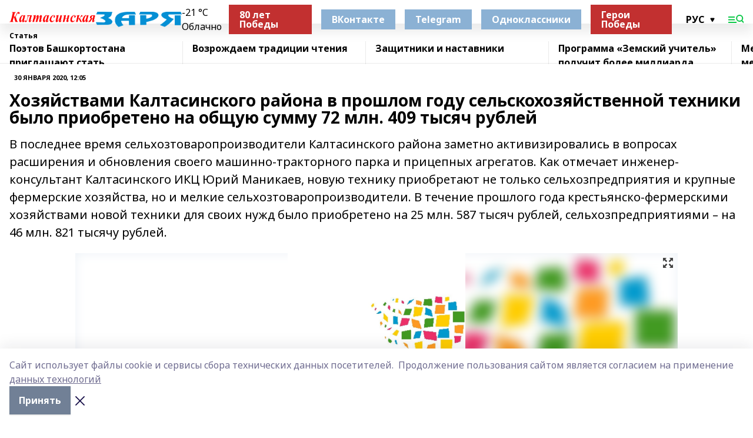

--- FILE ---
content_type: text/html; charset=utf-8
request_url: https://kaltasy-zarya.ru/articles/2020-01-30/hozyaystvami-kaltasinskogo-rayona-v-proshlom-godu-selskohozyaystvennoy-tehniki-bylo-priobreteno-na-obschuyu-summu-72-mln-409-tysyach-rubley-1531863
body_size: 27395
content:
<!doctype html>
<html data-n-head-ssr lang="ru" data-n-head="%7B%22lang%22:%7B%22ssr%22:%22ru%22%7D%7D">
  <head >
    <title>Хозяйствами Калтасинского района в прошлом году сельскохозяйственной техники было приобретено на общую сумму 72 млн. 409 тысяч рублей</title><meta data-n-head="ssr" data-hid="google" name="google" content="notranslate"><meta data-n-head="ssr" data-hid="charset" charset="utf-8"><meta data-n-head="ssr" name="viewport" content="width=1300"><meta data-n-head="ssr" data-hid="og:url" property="og:url" content="https://kaltasy-zarya.ru/articles/2020-01-30/hozyaystvami-kaltasinskogo-rayona-v-proshlom-godu-selskohozyaystvennoy-tehniki-bylo-priobreteno-na-obschuyu-summu-72-mln-409-tysyach-rubley-1531863"><meta data-n-head="ssr" data-hid="og:type" property="og:type" content="article"><meta data-n-head="ssr" name="yandex-verification" content="e25b60251f751892"><meta data-n-head="ssr" name="zen-verification" content="bUZlX7Rppg7JtiSQy6CGPpms57TVTBWrORIaDZqFocairsKrA2xMCuwVsCVRfi1I"><meta data-n-head="ssr" name="google-site-verification" content="lBNj6vcxTaYvHcKzrajDjQOLy_JaBXWbS7u2xVTlXjs"><meta data-n-head="ssr" data-hid="og:title" property="og:title" content="Хозяйствами Калтасинского района в прошлом году сельскохозяйственной техники было приобретено на общую сумму 72 млн. 409 тысяч рублей"><meta data-n-head="ssr" data-hid="og:description" property="og:description" content="В последнее время сельхозтоваропроизводители Калтасинского района заметно активизировались в вопросах расширения и обновления своего машинно-тракторного парка и прицепных агрегатов. Как отмечает инженер-консультант Калтасинского ИКЦ Юрий Маникаев, новую технику приобретают не только сельхозпредприятия и крупные фермерские хозяйства, но и мелкие сельхозтоваропроизводители. В течение прошлого года крестьянско-фермерскими хозяйствами новой техники для своих  нужд было приобретено на 25 млн. 587 тысяч рублей, сельхозпредприятиями – на 46 млн. 821 тысячу рублей."><meta data-n-head="ssr" data-hid="description" name="description" content="В последнее время сельхозтоваропроизводители Калтасинского района заметно активизировались в вопросах расширения и обновления своего машинно-тракторного парка и прицепных агрегатов. Как отмечает инженер-консультант Калтасинского ИКЦ Юрий Маникаев, новую технику приобретают не только сельхозпредприятия и крупные фермерские хозяйства, но и мелкие сельхозтоваропроизводители. В течение прошлого года крестьянско-фермерскими хозяйствами новой техники для своих  нужд было приобретено на 25 млн. 587 тысяч рублей, сельхозпредприятиями – на 46 млн. 821 тысячу рублей."><meta data-n-head="ssr" data-hid="og:image" property="og:image" content="https://kaltasy-zarya.ru/attachments/7428ca78f68f7dea13bfbe5af16eb55da97479c0/store/crop/0/0/1024/680/1024/680/0/ddd15bc0fa8312b81a80e72e0f481d7f36b5c329a35bc2362a5ca02c40c4/placeholder.png"><link data-n-head="ssr" rel="icon" href="https://api.bashinform.ru/attachments/1dc5b7302f81f6fa99e246e13b4311fc8b53a7db/store/3abb2d5e8c1f3b78a4b2029d63b26f6579c2ead5657ae4c2ee2279eb6063/%D1%84%D0%B0%D0%B2%D0%B8%D0%BA%D0%BE%D0%BD.png"><link data-n-head="ssr" rel="canonical" href="https://kaltasy-zarya.ru/articles/2020-01-30/hozyaystvami-kaltasinskogo-rayona-v-proshlom-godu-selskohozyaystvennoy-tehniki-bylo-priobreteno-na-obschuyu-summu-72-mln-409-tysyach-rubley-1531863"><link data-n-head="ssr" rel="preconnect" href="https://fonts.googleapis.com"><link data-n-head="ssr" rel="stylesheet" href="/fonts/noto-sans/index.css"><link data-n-head="ssr" rel="stylesheet" href="https://fonts.googleapis.com/css2?family=Noto+Serif:wght@400;700&amp;display=swap"><link data-n-head="ssr" rel="stylesheet" href="https://fonts.googleapis.com/css2?family=Inter:wght@400;600;700;900&amp;display=swap"><link data-n-head="ssr" rel="stylesheet" href="https://fonts.googleapis.com/css2?family=Montserrat:wght@400;700&amp;display=swap"><link data-n-head="ssr" rel="stylesheet" href="https://fonts.googleapis.com/css2?family=Pacifico&amp;display=swap"><style data-n-head="ssr">:root { --active-color: #0dc848; }</style><script data-n-head="ssr" src="https://yastatic.net/pcode/adfox/loader.js" crossorigin="anonymous"></script><script data-n-head="ssr" src="https://vk.com/js/api/openapi.js" async></script><script data-n-head="ssr" src="https://widget.sparrow.ru/js/embed.js" async></script><script data-n-head="ssr" src="//web.webpushs.com/js/push/f7865af87d52d75f854d460aaff59377_1.js" async></script><script data-n-head="ssr" src="https://yandex.ru/ads/system/header-bidding.js" async></script><script data-n-head="ssr" src="https://ads.digitalcaramel.com/js/bashinform.ru.js" type="text/javascript"></script><script data-n-head="ssr">window.yaContextCb = window.yaContextCb || []</script><script data-n-head="ssr" src="https://yandex.ru/ads/system/context.js" async></script><script data-n-head="ssr" type="application/ld+json">{
            "@context": "https://schema.org",
            "@type": "NewsArticle",
            "mainEntityOfPage": {
              "@type": "WebPage",
              "@id": "https://kaltasy-zarya.ru/articles/2020-01-30/hozyaystvami-kaltasinskogo-rayona-v-proshlom-godu-selskohozyaystvennoy-tehniki-bylo-priobreteno-na-obschuyu-summu-72-mln-409-tysyach-rubley-1531863"
            },
            "headline" : "Хозяйствами Калтасинского района в прошлом году сельскохозяйственной техники было приобретено на общую сумму 72 млн. 409 тысяч рублей",
            "image": [
              "https://kaltasy-zarya.ru/attachments/7428ca78f68f7dea13bfbe5af16eb55da97479c0/store/crop/0/0/1024/680/1024/680/0/ddd15bc0fa8312b81a80e72e0f481d7f36b5c329a35bc2362a5ca02c40c4/placeholder.png"
            ],
            "datePublished": "2020-01-30T12:05:00.000+05:00",
            "author": [{"@type":"Person","name":"Юрий Шамсутдинов"}],
            "publisher": {
              "@type": "Organization",
              "name": "Калтасинская заря",
              "logo": {
                "@type": "ImageObject",
                "url": "https://api.bashinform.ru/attachments/377f197dae934a29ec54e07ae64e20af3db376d4/store/f691ad9590ecaa2f17307dce12b7769dd3fc4e31791e8a52f297fd626cef/%D0%97%D0%90%D0%A0%D0%AF+%D0%9F%D0%9D%D0%93+1.png"
              }
            },
            "description": "В последнее время сельхозтоваропроизводители Калтасинского района заметно активизировались в вопросах расширения и обновления своего машинно-тракторного парка и прицепных агрегатов. Как отмечает инженер-консультант Калтасинского ИКЦ Юрий Маникаев, новую технику приобретают не только сельхозпредприятия и крупные фермерские хозяйства, но и мелкие сельхозтоваропроизводители. В течение прошлого года крестьянско-фермерскими хозяйствами новой техники для своих  нужд было приобретено на 25 млн. 587 тысяч рублей, сельхозпредприятиями – на 46 млн. 821 тысячу рублей."
          }</script><link rel="preload" href="/_nuxt/274f3bb.js" as="script"><link rel="preload" href="/_nuxt/622ad3e.js" as="script"><link rel="preload" href="/_nuxt/ee7430d.js" as="script"><link rel="preload" href="/_nuxt/f52d687.js" as="script"><link rel="preload" href="/_nuxt/b3945eb.js" as="script"><link rel="preload" href="/_nuxt/1f4701a.js" as="script"><link rel="preload" href="/_nuxt/bb7a823.js" as="script"><link rel="preload" href="/_nuxt/61cd1ad.js" as="script"><link rel="preload" href="/_nuxt/3795d03.js" as="script"><link rel="preload" href="/_nuxt/9842943.js" as="script"><style data-vue-ssr-id="02097838:0 0211d3d2:0 7e56e4e3:0 78c231fa:0 2b202313:0 3ba5510c:0 7deb7420:0 7501b878:0 67a80222:0 01f9c408:0 f11faff8:0 01b9542b:0 74a8f3db:0 fd82e6f0:0 69552a97:0 2bc4b7f8:0 77d4baa4:0 6f94af7f:0 0a7c8cf7:0 67baf181:0 a473ccf0:0 3eb3f9ae:0 0684d134:0 7eba589d:0 44e53ad8:0 d15e8f64:0">.fade-enter,.fade-leave-to{opacity:0}.fade-enter-active,.fade-leave-active{transition:opacity .2s ease}.fade-up-enter-active,.fade-up-leave-active{transition:all .35s}.fade-up-enter,.fade-up-leave-to{opacity:0;transform:translateY(-20px)}.rubric-date{display:flex;align-items:flex-end;margin-bottom:1rem}.cm-rubric{font-weight:700;font-size:14px;margin-right:.5rem;color:var(--active-color)}.cm-date{font-size:11px;text-transform:uppercase;font-weight:700}.cm-story{font-weight:700;font-size:14px;margin-left:.5rem;margin-right:.5rem;color:var(--active-color)}.serif-text{font-family:Noto Serif,serif;line-height:1.65;font-size:17px}.bg-img{background-size:cover;background-position:50%;height:0;position:relative;background-color:#e2e2e2;padding-bottom:56%;>img{position:absolute;left:0;top:0;width:100%;height:100%;-o-object-fit:cover;object-fit:cover;-o-object-position:center;object-position:center}}.btn{--text-opacity:1;color:#fff;color:rgba(255,255,255,var(--text-opacity));text-align:center;padding-top:1.5rem;padding-bottom:1.5rem;font-weight:700;cursor:pointer;margin-top:2rem;border-radius:8px;font-size:20px;background:var(--active-color)}.checkbox{border-radius:.5rem;border-width:1px;margin-right:1.25rem;cursor:pointer;border-color:#e9e9eb;width:32px;height:32px}.checkbox.__active{background:var(--active-color) 50% no-repeat url([data-uri]);border-color:var(--active-color)}.h1{margin-top:1rem;margin-bottom:1.5rem;font-weight:700;line-height:1.07;font-size:32px}.all-matters{text-align:center;cursor:pointer;padding-top:1.5rem;padding-bottom:1.5rem;font-weight:700;margin-bottom:2rem;border-radius:8px;background:#f5f5f5;font-size:20px}.all-matters.__small{padding-top:.75rem;padding-bottom:.75rem;margin-top:1.5rem;font-size:14px;border-radius:4px}[data-desktop]{.rubric-date{margin-bottom:1.25rem}.h1{font-size:46px;margin-top:1.5rem;margin-bottom:1.5rem}section.cols{display:grid;margin-left:58px;grid-gap:16px;grid-template-columns:816px 42px 300px}section.list-cols{display:grid;grid-gap:40px;grid-template-columns:1fr 300px}.matter-grid{display:flex;flex-wrap:wrap;margin-right:-16px}.top-sticky{position:-webkit-sticky;position:sticky;top:48px}.top-sticky.local{top:56px}.top-sticky.ig{top:86px}.top-sticky-matter{position:-webkit-sticky;position:sticky;z-index:1;top:102px}.top-sticky-matter.local{top:110px}.top-sticky-matter.ig{top:140px}}.search-form{display:flex;border-bottom-width:1px;--border-opacity:1;border-color:#fff;border-color:rgba(255,255,255,var(--border-opacity));padding-bottom:.75rem;justify-content:space-between;align-items:center;--text-opacity:1;color:#fff;color:rgba(255,255,255,var(--text-opacity));.reset{cursor:pointer;opacity:.5;display:block}input{background-color:transparent;border-style:none;--text-opacity:1;color:#fff;color:rgba(255,255,255,var(--text-opacity));outline:2px solid transparent;outline-offset:2px;width:66.666667%;font-size:20px}input::-moz-placeholder{color:hsla(0,0%,100%,.18824)}input:-ms-input-placeholder{color:hsla(0,0%,100%,.18824)}input::placeholder{color:hsla(0,0%,100%,.18824)}}[data-desktop] .search-form{width:820px;button{border-radius:.25rem;font-weight:700;padding:.5rem 1.5rem;cursor:pointer;--text-opacity:1;color:#fff;color:rgba(255,255,255,var(--text-opacity));font-size:22px;background:var(--active-color)}input{font-size:28px}.reset{margin-right:2rem;margin-left:auto}}html.locked{overflow:hidden}html{body{letter-spacing:-.03em;font-family:Noto Sans,sans-serif;line-height:1.19;font-size:14px}ol,ul{margin-left:2rem;margin-bottom:1rem;li{margin-bottom:.5rem}}ol{list-style-type:decimal}ul{list-style-type:disc}a{cursor:pointer;color:inherit}iframe,img,object,video{max-width:100%}}.container{padding-left:16px;padding-right:16px}[data-desktop]{min-width:1250px;.container{margin-left:auto;margin-right:auto;padding-left:0;padding-right:0;width:1250px}}
/*! normalize.css v8.0.1 | MIT License | github.com/necolas/normalize.css */html{line-height:1.15;-webkit-text-size-adjust:100%}body{margin:0}main{display:block}h1{font-size:2em;margin:.67em 0}hr{box-sizing:content-box;height:0;overflow:visible}pre{font-family:monospace,monospace;font-size:1em}a{background-color:transparent}abbr[title]{border-bottom:none;text-decoration:underline;-webkit-text-decoration:underline dotted;text-decoration:underline dotted}b,strong{font-weight:bolder}code,kbd,samp{font-family:monospace,monospace;font-size:1em}small{font-size:80%}sub,sup{font-size:75%;line-height:0;position:relative;vertical-align:baseline}sub{bottom:-.25em}sup{top:-.5em}img{border-style:none}button,input,optgroup,select,textarea{font-family:inherit;font-size:100%;line-height:1.15;margin:0}button,input{overflow:visible}button,select{text-transform:none}[type=button],[type=reset],[type=submit],button{-webkit-appearance:button}[type=button]::-moz-focus-inner,[type=reset]::-moz-focus-inner,[type=submit]::-moz-focus-inner,button::-moz-focus-inner{border-style:none;padding:0}[type=button]:-moz-focusring,[type=reset]:-moz-focusring,[type=submit]:-moz-focusring,button:-moz-focusring{outline:1px dotted ButtonText}fieldset{padding:.35em .75em .625em}legend{box-sizing:border-box;color:inherit;display:table;max-width:100%;padding:0;white-space:normal}progress{vertical-align:baseline}textarea{overflow:auto}[type=checkbox],[type=radio]{box-sizing:border-box;padding:0}[type=number]::-webkit-inner-spin-button,[type=number]::-webkit-outer-spin-button{height:auto}[type=search]{-webkit-appearance:textfield;outline-offset:-2px}[type=search]::-webkit-search-decoration{-webkit-appearance:none}::-webkit-file-upload-button{-webkit-appearance:button;font:inherit}details{display:block}summary{display:list-item}[hidden],template{display:none}blockquote,dd,dl,figure,h1,h2,h3,h4,h5,h6,hr,p,pre{margin:0}button{background-color:transparent;background-image:none}button:focus{outline:1px dotted;outline:5px auto -webkit-focus-ring-color}fieldset,ol,ul{margin:0;padding:0}ol,ul{list-style:none}html{font-family:Noto Sans,sans-serif;line-height:1.5}*,:after,:before{box-sizing:border-box;border:0 solid #e2e8f0}hr{border-top-width:1px}img{border-style:solid}textarea{resize:vertical}input::-moz-placeholder,textarea::-moz-placeholder{color:#a0aec0}input:-ms-input-placeholder,textarea:-ms-input-placeholder{color:#a0aec0}input::placeholder,textarea::placeholder{color:#a0aec0}[role=button],button{cursor:pointer}table{border-collapse:collapse}h1,h2,h3,h4,h5,h6{font-size:inherit;font-weight:inherit}a{color:inherit;text-decoration:inherit}button,input,optgroup,select,textarea{padding:0;line-height:inherit;color:inherit}code,kbd,pre,samp{font-family:Menlo,Monaco,Consolas,"Liberation Mono","Courier New",monospace}audio,canvas,embed,iframe,img,object,svg,video{display:block;vertical-align:middle}img,video{max-width:100%;height:auto}.appearance-none{-webkit-appearance:none;-moz-appearance:none;appearance:none}.bg-transparent{background-color:transparent}.bg-black{--bg-opacity:1;background-color:#000;background-color:rgba(0,0,0,var(--bg-opacity))}.bg-white{--bg-opacity:1;background-color:#fff;background-color:rgba(255,255,255,var(--bg-opacity))}.bg-gray-200{--bg-opacity:1;background-color:#edf2f7;background-color:rgba(237,242,247,var(--bg-opacity))}.bg-center{background-position:50%}.bg-top{background-position:top}.bg-no-repeat{background-repeat:no-repeat}.bg-cover{background-size:cover}.bg-contain{background-size:contain}.border-collapse{border-collapse:collapse}.border-black{--border-opacity:1;border-color:#000;border-color:rgba(0,0,0,var(--border-opacity))}.border-blue-400{--border-opacity:1;border-color:#63b3ed;border-color:rgba(99,179,237,var(--border-opacity))}.rounded{border-radius:.25rem}.rounded-lg{border-radius:.5rem}.rounded-full{border-radius:9999px}.border-none{border-style:none}.border-2{border-width:2px}.border-4{border-width:4px}.border{border-width:1px}.border-t-0{border-top-width:0}.border-t{border-top-width:1px}.border-b{border-bottom-width:1px}.cursor-pointer{cursor:pointer}.block{display:block}.inline-block{display:inline-block}.flex{display:flex}.table{display:table}.grid{display:grid}.hidden{display:none}.flex-col{flex-direction:column}.flex-wrap{flex-wrap:wrap}.flex-no-wrap{flex-wrap:nowrap}.items-center{align-items:center}.justify-center{justify-content:center}.justify-between{justify-content:space-between}.flex-grow-0{flex-grow:0}.flex-shrink-0{flex-shrink:0}.order-first{order:-9999}.order-last{order:9999}.font-sans{font-family:Noto Sans,sans-serif}.font-serif{font-family:Noto Serif,serif}.font-medium{font-weight:500}.font-semibold{font-weight:600}.font-bold{font-weight:700}.h-3{height:.75rem}.h-6{height:1.5rem}.h-12{height:3rem}.h-auto{height:auto}.h-full{height:100%}.text-xs{font-size:11px}.text-sm{font-size:12px}.text-base{font-size:14px}.text-lg{font-size:16px}.text-xl{font-size:18px}.text-2xl{font-size:21px}.text-3xl{font-size:30px}.text-4xl{font-size:46px}.leading-6{line-height:1.5rem}.leading-none{line-height:1}.leading-tight{line-height:1.07}.leading-snug{line-height:1.125}.m-0{margin:0}.my-0{margin-top:0;margin-bottom:0}.mx-0{margin-left:0;margin-right:0}.mx-1{margin-left:.25rem;margin-right:.25rem}.mx-2{margin-left:.5rem;margin-right:.5rem}.my-4{margin-top:1rem;margin-bottom:1rem}.mx-4{margin-left:1rem;margin-right:1rem}.my-5{margin-top:1.25rem;margin-bottom:1.25rem}.mx-5{margin-left:1.25rem;margin-right:1.25rem}.my-6{margin-top:1.5rem;margin-bottom:1.5rem}.my-8{margin-top:2rem;margin-bottom:2rem}.mx-auto{margin-left:auto;margin-right:auto}.-mx-3{margin-left:-.75rem;margin-right:-.75rem}.-my-4{margin-top:-1rem;margin-bottom:-1rem}.mt-0{margin-top:0}.mr-0{margin-right:0}.mb-0{margin-bottom:0}.ml-0{margin-left:0}.mt-1{margin-top:.25rem}.mr-1{margin-right:.25rem}.mb-1{margin-bottom:.25rem}.ml-1{margin-left:.25rem}.mt-2{margin-top:.5rem}.mr-2{margin-right:.5rem}.mb-2{margin-bottom:.5rem}.ml-2{margin-left:.5rem}.mt-3{margin-top:.75rem}.mr-3{margin-right:.75rem}.mb-3{margin-bottom:.75rem}.mt-4{margin-top:1rem}.mr-4{margin-right:1rem}.mb-4{margin-bottom:1rem}.ml-4{margin-left:1rem}.mt-5{margin-top:1.25rem}.mr-5{margin-right:1.25rem}.mb-5{margin-bottom:1.25rem}.mt-6{margin-top:1.5rem}.mr-6{margin-right:1.5rem}.mb-6{margin-bottom:1.5rem}.mt-8{margin-top:2rem}.mr-8{margin-right:2rem}.mb-8{margin-bottom:2rem}.ml-8{margin-left:2rem}.mt-10{margin-top:2.5rem}.ml-10{margin-left:2.5rem}.mt-12{margin-top:3rem}.mb-12{margin-bottom:3rem}.mt-16{margin-top:4rem}.mb-16{margin-bottom:4rem}.mr-20{margin-right:5rem}.mr-auto{margin-right:auto}.ml-auto{margin-left:auto}.mt-px{margin-top:1px}.-mt-2{margin-top:-.5rem}.max-w-none{max-width:none}.max-w-full{max-width:100%}.object-contain{-o-object-fit:contain;object-fit:contain}.object-cover{-o-object-fit:cover;object-fit:cover}.object-center{-o-object-position:center;object-position:center}.opacity-0{opacity:0}.opacity-50{opacity:.5}.outline-none{outline:2px solid transparent;outline-offset:2px}.overflow-auto{overflow:auto}.overflow-hidden{overflow:hidden}.overflow-visible{overflow:visible}.p-0{padding:0}.p-2{padding:.5rem}.p-3{padding:.75rem}.p-4{padding:1rem}.p-8{padding:2rem}.px-0{padding-left:0;padding-right:0}.py-1{padding-top:.25rem;padding-bottom:.25rem}.px-1{padding-left:.25rem;padding-right:.25rem}.py-2{padding-top:.5rem;padding-bottom:.5rem}.px-2{padding-left:.5rem;padding-right:.5rem}.py-3{padding-top:.75rem;padding-bottom:.75rem}.px-3{padding-left:.75rem;padding-right:.75rem}.py-4{padding-top:1rem;padding-bottom:1rem}.px-4{padding-left:1rem;padding-right:1rem}.px-5{padding-left:1.25rem;padding-right:1.25rem}.px-6{padding-left:1.5rem;padding-right:1.5rem}.py-8{padding-top:2rem;padding-bottom:2rem}.py-10{padding-top:2.5rem;padding-bottom:2.5rem}.pt-0{padding-top:0}.pr-0{padding-right:0}.pb-0{padding-bottom:0}.pt-1{padding-top:.25rem}.pt-2{padding-top:.5rem}.pb-2{padding-bottom:.5rem}.pl-2{padding-left:.5rem}.pt-3{padding-top:.75rem}.pb-3{padding-bottom:.75rem}.pt-4{padding-top:1rem}.pr-4{padding-right:1rem}.pb-4{padding-bottom:1rem}.pl-4{padding-left:1rem}.pt-5{padding-top:1.25rem}.pr-5{padding-right:1.25rem}.pb-5{padding-bottom:1.25rem}.pl-5{padding-left:1.25rem}.pt-6{padding-top:1.5rem}.pb-6{padding-bottom:1.5rem}.pl-6{padding-left:1.5rem}.pt-8{padding-top:2rem}.pb-8{padding-bottom:2rem}.pr-10{padding-right:2.5rem}.pb-12{padding-bottom:3rem}.pl-12{padding-left:3rem}.pb-16{padding-bottom:4rem}.pointer-events-none{pointer-events:none}.fixed{position:fixed}.absolute{position:absolute}.relative{position:relative}.sticky{position:-webkit-sticky;position:sticky}.top-0{top:0}.right-0{right:0}.bottom-0{bottom:0}.left-0{left:0}.left-auto{left:auto}.shadow{box-shadow:0 1px 3px 0 rgba(0,0,0,.1),0 1px 2px 0 rgba(0,0,0,.06)}.shadow-none{box-shadow:none}.text-center{text-align:center}.text-right{text-align:right}.text-transparent{color:transparent}.text-black{--text-opacity:1;color:#000;color:rgba(0,0,0,var(--text-opacity))}.text-white{--text-opacity:1;color:#fff;color:rgba(255,255,255,var(--text-opacity))}.text-gray-600{--text-opacity:1;color:#718096;color:rgba(113,128,150,var(--text-opacity))}.text-gray-700{--text-opacity:1;color:#4a5568;color:rgba(74,85,104,var(--text-opacity))}.uppercase{text-transform:uppercase}.underline{text-decoration:underline}.tracking-tight{letter-spacing:-.05em}.select-none{-webkit-user-select:none;-moz-user-select:none;-ms-user-select:none;user-select:none}.select-all{-webkit-user-select:all;-moz-user-select:all;-ms-user-select:all;user-select:all}.visible{visibility:visible}.invisible{visibility:hidden}.whitespace-no-wrap{white-space:nowrap}.w-3{width:.75rem}.w-auto{width:auto}.w-1\/3{width:33.333333%}.w-full{width:100%}.z-20{z-index:20}.z-50{z-index:50}.gap-1{grid-gap:.25rem;gap:.25rem}.gap-2{grid-gap:.5rem;gap:.5rem}.gap-3{grid-gap:.75rem;gap:.75rem}.gap-4{grid-gap:1rem;gap:1rem}.gap-5{grid-gap:1.25rem;gap:1.25rem}.gap-6{grid-gap:1.5rem;gap:1.5rem}.gap-8{grid-gap:2rem;gap:2rem}.gap-10{grid-gap:2.5rem;gap:2.5rem}.grid-cols-1{grid-template-columns:repeat(1,minmax(0,1fr))}.grid-cols-2{grid-template-columns:repeat(2,minmax(0,1fr))}.grid-cols-3{grid-template-columns:repeat(3,minmax(0,1fr))}.grid-cols-4{grid-template-columns:repeat(4,minmax(0,1fr))}.grid-cols-5{grid-template-columns:repeat(5,minmax(0,1fr))}.transform{--transform-translate-x:0;--transform-translate-y:0;--transform-rotate:0;--transform-skew-x:0;--transform-skew-y:0;--transform-scale-x:1;--transform-scale-y:1;transform:translateX(var(--transform-translate-x)) translateY(var(--transform-translate-y)) rotate(var(--transform-rotate)) skewX(var(--transform-skew-x)) skewY(var(--transform-skew-y)) scaleX(var(--transform-scale-x)) scaleY(var(--transform-scale-y))}.transition-all{transition-property:all}.transition{transition-property:background-color,border-color,color,fill,stroke,opacity,box-shadow,transform}@-webkit-keyframes spin{to{transform:rotate(1turn)}}@keyframes spin{to{transform:rotate(1turn)}}@-webkit-keyframes ping{75%,to{transform:scale(2);opacity:0}}@keyframes ping{75%,to{transform:scale(2);opacity:0}}@-webkit-keyframes pulse{50%{opacity:.5}}@keyframes pulse{50%{opacity:.5}}@-webkit-keyframes bounce{0%,to{transform:translateY(-25%);-webkit-animation-timing-function:cubic-bezier(.8,0,1,1);animation-timing-function:cubic-bezier(.8,0,1,1)}50%{transform:none;-webkit-animation-timing-function:cubic-bezier(0,0,.2,1);animation-timing-function:cubic-bezier(0,0,.2,1)}}@keyframes bounce{0%,to{transform:translateY(-25%);-webkit-animation-timing-function:cubic-bezier(.8,0,1,1);animation-timing-function:cubic-bezier(.8,0,1,1)}50%{transform:none;-webkit-animation-timing-function:cubic-bezier(0,0,.2,1);animation-timing-function:cubic-bezier(0,0,.2,1)}}
.nuxt-progress{position:fixed;top:0;left:0;right:0;height:2px;width:0;opacity:1;transition:width .1s,opacity .4s;background-color:var(--active-color);z-index:999999}.nuxt-progress.nuxt-progress-notransition{transition:none}.nuxt-progress-failed{background-color:red}
.page_1iNBq{position:relative;min-height:65vh}[data-desktop]{.topBanner_Im5IM{margin-left:auto;margin-right:auto;width:1256px}}
.bnr_2VvRX{margin-left:auto;margin-right:auto;width:300px}.bnr_2VvRX:not(:empty){margin-bottom:1rem}.bnrContainer_1ho9N.mb-0 .bnr_2VvRX{margin-bottom:0}[data-desktop]{.bnr_2VvRX{width:auto;margin-left:0;margin-right:0}}
.topline-container[data-v-7682f57c]{position:-webkit-sticky;position:sticky;top:0;z-index:10}.bottom-menu[data-v-7682f57c]{--bg-opacity:1;background-color:#fff;background-color:rgba(255,255,255,var(--bg-opacity));height:45px;box-shadow:0 15px 20px rgba(0,0,0,.08)}.bottom-menu.__dark[data-v-7682f57c]{--bg-opacity:1;background-color:#000;background-color:rgba(0,0,0,var(--bg-opacity));.bottom-menu-link{--text-opacity:1;color:#fff;color:rgba(255,255,255,var(--text-opacity))}.bottom-menu-link:hover{color:var(--active-color)}}.bottom-menu-links[data-v-7682f57c]{display:flex;overflow:auto;grid-gap:1rem;gap:1rem;padding-top:1rem;padding-bottom:1rem;scrollbar-width:none}.bottom-menu-links[data-v-7682f57c]::-webkit-scrollbar{display:none}.bottom-menu-link[data-v-7682f57c]{white-space:nowrap;font-weight:700}.bottom-menu-link[data-v-7682f57c]:hover{color:var(--active-color)}
.topline_KUXuM{--bg-opacity:1;background-color:#fff;background-color:rgba(255,255,255,var(--bg-opacity));padding-top:.5rem;padding-bottom:.5rem;position:relative;box-shadow:0 15px 20px rgba(0,0,0,.08);height:40px;z-index:1}.topline_KUXuM.__dark_3HDH5{--bg-opacity:1;background-color:#000;background-color:rgba(0,0,0,var(--bg-opacity))}[data-desktop]{.topline_KUXuM{height:50px}}
.container_3LUUG{display:flex;align-items:center;justify-content:space-between}.container_3LUUG.__dark_AMgBk{.logo_1geVj{--text-opacity:1;color:#fff;color:rgba(255,255,255,var(--text-opacity))}.menu-trigger_2_P72{--bg-opacity:1;background-color:#fff;background-color:rgba(255,255,255,var(--bg-opacity))}.lang_107ai,.topline-item_1BCyx{--text-opacity:1;color:#fff;color:rgba(255,255,255,var(--text-opacity))}.lang_107ai{background-image:url([data-uri])}}.lang_107ai{margin-left:auto;margin-right:1.25rem;padding-right:1rem;padding-left:.5rem;cursor:pointer;display:flex;align-items:center;font-weight:700;-webkit-appearance:none;-moz-appearance:none;appearance:none;outline:2px solid transparent;outline-offset:2px;text-transform:uppercase;background:no-repeat url([data-uri]) calc(100% - 3px) 50%}.logo-img_9ttWw{max-height:30px}.logo-text_Gwlnp{white-space:nowrap;font-family:Pacifico,serif;font-size:24px;line-height:.9;color:var(--active-color)}.menu-trigger_2_P72{cursor:pointer;width:30px;height:24px;background:var(--active-color);-webkit-mask:no-repeat url(/_nuxt/img/menu.cffb7c4.svg) center;mask:no-repeat url(/_nuxt/img/menu.cffb7c4.svg) center}.menu-trigger_2_P72.__cross_3NUSb{-webkit-mask-image:url([data-uri]);mask-image:url([data-uri])}.topline-item_1BCyx{font-weight:700;line-height:1;margin-right:16px}.topline-item_1BCyx,.topline-item_1BCyx.blue_1SDgs,.topline-item_1BCyx.red_1EmKm{--text-opacity:1;color:#fff;color:rgba(255,255,255,var(--text-opacity))}.topline-item_1BCyx.blue_1SDgs,.topline-item_1BCyx.red_1EmKm{padding:9px 18px;background:#8bb1d4}.topline-item_1BCyx.red_1EmKm{background:#c23030}.topline-item_1BCyx.default_3xuLv{font-size:12px;color:var(--active-color);max-width:100px}[data-desktop]{.logo-img_9ttWw{max-height:40px}.logo-text_Gwlnp{position:relative;top:-3px;font-size:36px}.slogan-desktop_2LraR{font-size:11px;margin-left:2.5rem;font-weight:700;text-transform:uppercase;color:#5e6a70}.lang_107ai{margin-left:0}}
.weather[data-v-f75b9a02]{display:flex;align-items:center;.icon{border-radius:9999px;margin-right:.5rem;background:var(--active-color) no-repeat 50%/11px;width:18px;height:18px}.clear{background-image:url(/_nuxt/img/clear.504a39c.svg)}.clouds{background-image:url(/_nuxt/img/clouds.35bb1b1.svg)}.few_clouds{background-image:url(/_nuxt/img/few_clouds.849e8ce.svg)}.rain{background-image:url(/_nuxt/img/rain.fa221cc.svg)}.snow{background-image:url(/_nuxt/img/snow.3971728.svg)}.thunderstorm_w_rain{background-image:url(/_nuxt/img/thunderstorm_w_rain.f4f5bf2.svg)}.thunderstorm{background-image:url(/_nuxt/img/thunderstorm.bbf00c1.svg)}.text{font-size:12px;font-weight:700;line-height:1;color:rgba(0,0,0,.9)}}.__dark.weather .text[data-v-f75b9a02]{--text-opacity:1;color:#fff;color:rgba(255,255,255,var(--text-opacity))}
.block_35WEi{position:-webkit-sticky;position:sticky;left:0;width:100%;padding-top:.75rem;padding-bottom:.75rem;--bg-opacity:1;background-color:#fff;background-color:rgba(255,255,255,var(--bg-opacity));--text-opacity:1;color:#000;color:rgba(0,0,0,var(--text-opacity));height:68px;z-index:8;border-bottom:1px solid rgba(0,0,0,.08235)}.block_35WEi.invisible_3bwn4{visibility:hidden}.block_35WEi.local_2u9p8,.block_35WEi.local_ext_2mSQw{top:40px}.block_35WEi.local_2u9p8.has_bottom_items_u0rcZ,.block_35WEi.local_ext_2mSQw.has_bottom_items_u0rcZ{top:85px}.block_35WEi.ig_3ld7e{top:50px}.block_35WEi.ig_3ld7e.has_bottom_items_u0rcZ{top:95px}.block_35WEi.bi_3BhQ1,.block_35WEi.bi_ext_1Yp6j{top:49px}.block_35WEi.bi_3BhQ1.has_bottom_items_u0rcZ,.block_35WEi.bi_ext_1Yp6j.has_bottom_items_u0rcZ{top:94px}.block_35WEi.red_wPGsU{background:#fdf3f3;.blockTitle_1BF2P{color:#d65a47}}.block_35WEi.blue_2AJX7{background:#e6ecf2;.blockTitle_1BF2P{color:#8bb1d4}}.block_35WEi{.loading_1RKbb{height:1.5rem;margin:0 auto}}.blockTitle_1BF2P{font-weight:700;font-size:12px;margin-bottom:.25rem;display:inline-block;overflow:hidden;max-height:1.2em;display:-webkit-box;-webkit-line-clamp:1;-webkit-box-orient:vertical;text-overflow:ellipsis}.items_2XU71{display:flex;overflow:auto;margin-left:-16px;margin-right:-16px;padding-left:16px;padding-right:16px}.items_2XU71::-webkit-scrollbar{display:none}.item_KFfAv{flex-shrink:0;flex-grow:0;padding-right:1rem;margin-right:1rem;font-weight:700;overflow:hidden;width:295px;max-height:2.4em;border-right:1px solid rgba(0,0,0,.08235);display:-webkit-box;-webkit-line-clamp:2;-webkit-box-orient:vertical;text-overflow:ellipsis}.item_KFfAv:hover{opacity:.75}[data-desktop]{.block_35WEi{height:54px}.block_35WEi.local_2u9p8,.block_35WEi.local_ext_2mSQw{top:50px}.block_35WEi.local_2u9p8.has_bottom_items_u0rcZ,.block_35WEi.local_ext_2mSQw.has_bottom_items_u0rcZ{top:95px}.block_35WEi.ig_3ld7e{top:80px}.block_35WEi.ig_3ld7e.has_bottom_items_u0rcZ{top:125px}.block_35WEi.bi_3BhQ1,.block_35WEi.bi_ext_1Yp6j{top:42px}.block_35WEi.bi_3BhQ1.has_bottom_items_u0rcZ,.block_35WEi.bi_ext_1Yp6j.has_bottom_items_u0rcZ{top:87px}.block_35WEi.image_3yONs{.prev_1cQoq{background-image:url([data-uri])}.next_827zB{background-image:url([data-uri])}}.wrapper_TrcU4{display:grid;grid-template-columns:240px calc(100% - 320px)}.next_827zB,.prev_1cQoq{position:absolute;cursor:pointer;width:24px;height:24px;top:4px;left:210px;background:url([data-uri])}.next_827zB{left:auto;right:15px;background:url([data-uri])}.blockTitle_1BF2P{font-size:18px;padding-right:2.5rem;margin-right:0;max-height:2.4em;-webkit-line-clamp:2}.items_2XU71{margin-left:0;padding-left:0;-ms-scroll-snap-type:x mandatory;scroll-snap-type:x mandatory;scroll-behavior:smooth;scrollbar-width:none}.item_KFfAv,.items_2XU71{margin-right:0;padding-right:0}.item_KFfAv{padding-left:1.25rem;scroll-snap-align:start;width:310px;border-left:1px solid rgba(0,0,0,.08235);border-right:none}}
@-webkit-keyframes rotate-data-v-8cdd8c10{0%{transform:rotate(0)}to{transform:rotate(1turn)}}@keyframes rotate-data-v-8cdd8c10{0%{transform:rotate(0)}to{transform:rotate(1turn)}}.component[data-v-8cdd8c10]{height:3rem;margin-top:1.5rem;margin-bottom:1.5rem;display:flex;justify-content:center;align-items:center;span{height:100%;width:4rem;background:no-repeat url(/_nuxt/img/loading.dd38236.svg) 50%/contain;-webkit-animation:rotate-data-v-8cdd8c10 .8s infinite;animation:rotate-data-v-8cdd8c10 .8s infinite}}
.promo_ZrQsB{text-align:center;display:block;--text-opacity:1;color:#fff;color:rgba(255,255,255,var(--text-opacity));font-weight:500;font-size:16px;line-height:1;position:relative;z-index:1;background:#d65a47;padding:6px 20px}[data-desktop]{.promo_ZrQsB{margin-left:auto;margin-right:auto;font-size:18px;padding:12px 40px}}
.feedTriggerMobile_1uP3h{text-align:center;width:100%;left:0;bottom:0;padding:1rem;color:#000;color:rgba(0,0,0,var(--text-opacity));background:#e7e7e7;filter:drop-shadow(0 -10px 30px rgba(0,0,0,.4))}.feedTriggerMobile_1uP3h,[data-desktop] .feedTriggerDesktop_eR1zC{position:fixed;font-weight:700;--text-opacity:1;z-index:8}[data-desktop] .feedTriggerDesktop_eR1zC{color:#fff;color:rgba(255,255,255,var(--text-opacity));cursor:pointer;padding:1rem 1rem 1rem 1.5rem;display:flex;align-items:center;justify-content:space-between;width:auto;font-size:28px;right:20px;bottom:20px;line-height:.85;background:var(--active-color);.new_36fkO{--bg-opacity:1;background-color:#fff;background-color:rgba(255,255,255,var(--bg-opacity));font-size:18px;padding:.25rem .5rem;margin-left:1rem;color:var(--active-color)}}
.noindex_1PbKm{display:block}.rubricDate_XPC5P{display:flex;margin-bottom:1rem;align-items:center;flex-wrap:wrap;grid-row-gap:.5rem;row-gap:.5rem}[data-desktop]{.rubricDate_XPC5P{margin-left:58px}.noindex_1PbKm,.pollContainer_25rgc{margin-left:40px}.noindex_1PbKm{width:700px}}
.h1_fQcc_{margin-top:0;margin-bottom:1rem;font-size:28px}.bigLead_37UJd{margin-bottom:1.25rem;font-size:20px}[data-desktop]{.h1_fQcc_{margin-bottom:1.25rem;margin-top:0;font-size:40px}.bigLead_37UJd{font-size:21px;margin-bottom:2rem}.smallLead_3mYo6{font-size:21px;font-weight:500}.leadImg_n0Xok{display:grid;grid-gap:2rem;gap:2rem;margin-bottom:2rem;grid-template-columns:repeat(2,minmax(0,1fr));margin-left:40px;width:700px}}
.partner[data-v-73e20f19]{margin-top:1rem;margin-bottom:1rem;color:rgba(0,0,0,.31373)}
.blurImgContainer_3_532{position:relative;overflow:hidden;--bg-opacity:1;background-color:#edf2f7;background-color:rgba(237,242,247,var(--bg-opacity));background-position:50%;background-repeat:no-repeat;display:flex;align-items:center;justify-content:center;aspect-ratio:16/9;background-image:url(/img/loading.svg)}.blurImgBlur_2fI8T{background-position:50%;background-size:cover;filter:blur(10px)}.blurImgBlur_2fI8T,.blurImgImg_ZaMSE{position:absolute;left:0;top:0;width:100%;height:100%}.blurImgImg_ZaMSE{-o-object-fit:contain;object-fit:contain;-o-object-position:center;object-position:center}.play_hPlPQ{background-size:contain;background-position:50%;background-repeat:no-repeat;position:relative;z-index:1;width:18%;min-width:30px;max-width:80px;aspect-ratio:1/1;background-image:url([data-uri])}[data-desktop]{.play_hPlPQ{min-width:35px}}
.fs-icon[data-v-2dcb0dcc]{position:absolute;cursor:pointer;right:0;top:0;transition-property:background-color,border-color,color,fill,stroke,opacity,box-shadow,transform;transition-duration:.3s;width:25px;height:25px;background:url(/_nuxt/img/fs.32f317e.svg) 0 100% no-repeat}
.photoText_slx0c{padding-top:.25rem;font-family:Noto Serif,serif;font-size:13px;a{color:var(--active-color)}}.author_1ZcJr{color:rgba(0,0,0,.50196);span{margin-right:.25rem}}[data-desktop]{.photoText_slx0c{padding-top:.75rem;font-size:12px;line-height:1}.author_1ZcJr{font-size:11px}}.photoText_slx0c.textWhite_m9vxt{--text-opacity:1;color:#fff;color:rgba(255,255,255,var(--text-opacity));.author_1ZcJr{--text-opacity:1;color:#fff;color:rgba(255,255,255,var(--text-opacity))}}
.block_1h4f8{margin-bottom:1.5rem}[data-desktop] .block_1h4f8{margin-bottom:2rem}
.paragraph[data-v-7a4bd814]{a{color:var(--active-color)}p{margin-bottom:1.5rem}ol,ul{margin-left:2rem;margin-bottom:1rem;li{margin-bottom:.5rem}}ol{list-style-type:decimal}ul{list-style-type:disc}.question{font-weight:700;font-size:21px;line-height:1.43}.answer:before,.question:before{content:"— "}h2,h3,h4{font-weight:700;margin-bottom:1.5rem;line-height:1.07;font-family:Noto Sans,sans-serif}h2{font-size:30px}h3{font-size:21px}h4{font-size:18px}blockquote{padding-top:1rem;padding-bottom:1rem;margin-bottom:1rem;font-weight:700;font-family:Noto Sans,sans-serif;border-top:6px solid var(--active-color);border-bottom:6px solid var(--active-color);font-size:19px;line-height:1.15}.table-wrapper{overflow:auto}table{border-collapse:collapse;margin-top:1rem;margin-bottom:1rem;min-width:100%;td{padding:.75rem .5rem;border-width:1px}p{margin:0}}}
.readus_3o8ag{margin-bottom:1.5rem;font-weight:700;font-size:16px}.subscribeButton_2yILe{font-weight:700;--text-opacity:1;color:#fff;color:rgba(255,255,255,var(--text-opacity));text-align:center;letter-spacing:-.05em;background:var(--active-color);padding:0 8px 3px;border-radius:11px;font-size:15px;width:140px}.rTitle_ae5sX{margin-bottom:1rem;font-family:Noto Sans,sans-serif;font-weight:700;color:#202022;font-size:20px;font-style:normal;line-height:normal}.items_1vOtx{display:flex;flex-wrap:wrap;grid-gap:.75rem;gap:.75rem;max-width:360px}.items_1vOtx.regional_OHiaP{.socialIcon_1xwkP{width:calc(33% - 10px)}.socialIcon_1xwkP:first-child,.socialIcon_1xwkP:nth-child(2){width:calc(50% - 10px)}}.socialIcon_1xwkP{margin-bottom:.5rem;background-size:contain;background-repeat:no-repeat;flex-shrink:0;width:calc(50% - 10px);background-position:0;height:30px}.vkIcon_1J2rG{background-image:url(/_nuxt/img/vk.07bf3d5.svg)}.vkShortIcon_1XRTC{background-image:url(/_nuxt/img/vk-short.1e19426.svg)}.tgIcon_3Y6iI{background-image:url(/_nuxt/img/tg.bfb93b5.svg)}.zenIcon_1Vpt0{background-image:url(/_nuxt/img/zen.1c41c49.svg)}.okIcon_3Q4dv{background-image:url(/_nuxt/img/ok.de8d66c.svg)}.okShortIcon_12fSg{background-image:url(/_nuxt/img/ok-short.e0e3723.svg)}.maxIcon_3MreL{background-image:url(/_nuxt/img/max.da7c1ef.png)}[data-desktop]{.readus_3o8ag{margin-left:2.5rem}.items_1vOtx{flex-wrap:nowrap;max-width:none;align-items:center}.subscribeButton_2yILe{text-align:center;font-weight:700;width:auto;padding:4px 7px 7px;font-size:25px}.socialIcon_1xwkP{height:45px}.vkIcon_1J2rG{width:197px!important}.vkShortIcon_1XRTC{width:90px!important}.tgIcon_3Y6iI{width:160px!important}.zenIcon_1Vpt0{width:110px!important}.okIcon_3Q4dv{width:256px!important}.okShortIcon_12fSg{width:90px!important}.maxIcon_3MreL{width:110px!important}}
.socials_3qx1G{margin-bottom:1.5rem}.socials_3qx1G.__black a{--border-opacity:1;border-color:#000;border-color:rgba(0,0,0,var(--border-opacity))}.socials_3qx1G.__border-white_1pZ66 .items_JTU4t a{--border-opacity:1;border-color:#fff;border-color:rgba(255,255,255,var(--border-opacity))}.socials_3qx1G{a{display:block;background-position:50%;background-repeat:no-repeat;cursor:pointer;width:20%;border:.5px solid #e2e2e2;border-right-width:0;height:42px}a:last-child{border-right-width:1px}}.items_JTU4t{display:flex}.vk_3jS8H{background-image:url(/_nuxt/img/vk.a3fc87d.svg)}.ok_3Znis{background-image:url(/_nuxt/img/ok.480e53f.svg)}.wa_32a2a{background-image:url(/_nuxt/img/wa.f2f254d.svg)}.tg_1vndD{background-image:url([data-uri])}.print_3gkIT{background-image:url(/_nuxt/img/print.f5ef7f3.svg)}.max_sqBYC{background-image:url([data-uri])}[data-desktop]{.socials_3qx1G{margin-bottom:0;width:42px}.socials_3qx1G.__sticky{position:-webkit-sticky;position:sticky;top:102px}.socials_3qx1G.__sticky.local_3XMUZ{top:110px}.socials_3qx1G.__sticky.ig_zkzMn{top:140px}.socials_3qx1G{a{width:auto;border-width:1px;border-bottom-width:0}a:last-child{border-bottom-width:1px}}.items_JTU4t{display:block}}.socials_3qx1G.__dark_1QzU6{a{border-color:#373737}.vk_3jS8H{background-image:url(/_nuxt/img/vk-white.dc41d20.svg)}.ok_3Znis{background-image:url(/_nuxt/img/ok-white.c2036d3.svg)}.wa_32a2a{background-image:url(/_nuxt/img/wa-white.e567518.svg)}.tg_1vndD{background-image:url([data-uri])}.print_3gkIT{background-image:url(/_nuxt/img/print-white.f6fd3d9.svg)}.max_sqBYC{background-image:url([data-uri])}}
.blockTitle_2XRiy{margin-bottom:.75rem;font-weight:700;font-size:28px}.itemsContainer_3JjHp{overflow:auto;margin-right:-1rem}.items_Kf7PA{width:770px;display:flex;overflow:auto}.teaserItem_ZVyTH{padding:.75rem;background:#f2f2f4;width:240px;margin-right:16px;.img_3lUmb{margin-bottom:.5rem}.title_3KNuK{line-height:1.07;font-size:18px;font-weight:700}}.teaserItem_ZVyTH:hover .title_3KNuK{color:var(--active-color)}[data-desktop]{.blockTitle_2XRiy{font-size:30px}.itemsContainer_3JjHp{margin-right:0;overflow:visible}.items_Kf7PA{display:grid;grid-template-columns:repeat(3,minmax(0,1fr));grid-gap:1.5rem;gap:1.5rem;width:auto;overflow:visible}.teaserItem_ZVyTH{width:auto;margin-right:0;background-color:transparent;padding:0;.img_3lUmb{background:#8894a2 url(/_nuxt/img/pattern-mix.5c9ce73.svg) 100% 100% no-repeat;padding-right:40px}.title_3KNuK{font-size:21px}}}
.footer_2pohu{padding:2rem .75rem;margin-top:2rem;position:relative;background:#282828;color:#eceff1}[data-desktop]{.footer_2pohu{padding:2.5rem 0}}
.footerContainer_YJ8Ze{display:grid;grid-template-columns:repeat(1,minmax(0,1fr));grid-gap:20px;font-family:Inter,sans-serif;font-size:13px;line-height:1.38;a{--text-opacity:1;color:#fff;color:rgba(255,255,255,var(--text-opacity));opacity:.75}a:hover{opacity:.5}}.contacts_3N-fT{display:grid;grid-template-columns:repeat(1,minmax(0,1fr));grid-gap:.75rem;gap:.75rem}[data-desktop]{.footerContainer_YJ8Ze{grid-gap:2.5rem;gap:2.5rem;grid-template-columns:1fr 1fr 1fr 220px;padding-bottom:20px!important}.footerContainer_YJ8Ze.__2_3FM1O{grid-template-columns:1fr 220px}.footerContainer_YJ8Ze.__3_2yCD-{grid-template-columns:1fr 1fr 220px}.footerContainer_YJ8Ze.__4_33040{grid-template-columns:1fr 1fr 1fr 220px}}</style>
  </head>
  <body class="desktop " data-desktop="1" data-n-head="%7B%22class%22:%7B%22ssr%22:%22desktop%20%22%7D,%22data-desktop%22:%7B%22ssr%22:%221%22%7D%7D">
    <div data-server-rendered="true" id="__nuxt"><!----><div id="__layout"><div><!----> <div class="bg-white"><div class="bnrContainer_1ho9N mb-0 topBanner_Im5IM"><div title="banner_1" class="adfox-bnr bnr_2VvRX"></div></div> <!----> <div class="mb-0 bnrContainer_1ho9N"><div title="fullscreen" class="html-bnr bnr_2VvRX"></div></div> <!----></div> <div class="topline-container" data-v-7682f57c><div data-v-7682f57c><div class="topline_KUXuM"><div class="container container_3LUUG"><a href="/" class="nuxt-link-active"><img src="https://api.bashinform.ru/attachments/377f197dae934a29ec54e07ae64e20af3db376d4/store/f691ad9590ecaa2f17307dce12b7769dd3fc4e31791e8a52f297fd626cef/%D0%97%D0%90%D0%A0%D0%AF+%D0%9F%D0%9D%D0%93+1.png" class="logo-img_9ttWw"></a> <!----> <div class="weather ml-auto mr-3" data-v-f75b9a02><div class="icon clouds" data-v-f75b9a02></div> <div class="text" data-v-f75b9a02>-21 °С <br data-v-f75b9a02>Облачно</div></div> <a href="/rubric/pobeda-80" target="_blank" class="topline-item_1BCyx red_1EmKm">80 лет Победы</a><a href="https://vk.com/kaltasyzarya" target="_blank" class="topline-item_1BCyx blue_1SDgs">ВКонтакте</a><a href="https://t.me/kaltasyzarya" target="_blank" class="topline-item_1BCyx blue_1SDgs">Telegram</a><a href="https://ok.ru/kaltasynews" target="_blank" class="topline-item_1BCyx blue_1SDgs">Одноклассники</a><a href="https://kaltasy-zarya.ru/story/bessmertniy_polk" target="_blank" class="topline-item_1BCyx red_1EmKm">Герои Победы</a> <select class="lang_107ai"><option selected="selected">Рус</option> <option value="https://kaltasy-ujara.ru">Мар</option></select> <div class="menu-trigger_2_P72"></div></div></div></div> <!----></div> <div><div class="block_35WEi undefined local_ext_2mSQw"><div class="component loading_1RKbb" data-v-8cdd8c10><span data-v-8cdd8c10></span></div></div> <!----> <div class="page_1iNBq"><div><!----> <div class="feedTriggerDesktop_eR1zC"><span>Все новости</span> <!----></div></div> <div class="container mt-4"><div><div class="rubricDate_XPC5P"><a href="/articles" class="cm-rubric nuxt-link-active"></a> <div class="cm-date mr-2">30 Января 2020, 12:05</div> <!----> <!----></div> <section class="cols"><div><div class="mb-4"><!----> <h1 class="h1 h1_fQcc_">Хозяйствами Калтасинского района в прошлом году сельскохозяйственной техники было приобретено на общую сумму 72 млн. 409 тысяч рублей</h1> <h2 class="bigLead_37UJd">В последнее время сельхозтоваропроизводители Калтасинского района заметно активизировались в вопросах расширения и обновления своего машинно-тракторного парка и прицепных агрегатов. Как отмечает инженер-консультант Калтасинского ИКЦ Юрий Маникаев, новую технику приобретают не только сельхозпредприятия и крупные фермерские хозяйства, но и мелкие сельхозтоваропроизводители. В течение прошлого года крестьянско-фермерскими хозяйствами новой техники для своих  нужд было приобретено на 25 млн. 587 тысяч рублей, сельхозпредприятиями – на 46 млн. 821 тысячу рублей.</h2> <div data-v-73e20f19><!----> <!----></div> <!----> <div class="relative mx-auto" style="max-width:1024px;"><div><div class="blurImgContainer_3_532" style="filter:brightness(100%);min-height:200px;"><div class="blurImgBlur_2fI8T" style="background-image:url(https://kaltasy-zarya.ru/attachments/c6ed454f152ef68c3bd8ae002e52b73d44d7586d/store/crop/0/0/1024/680/1600/0/0/ddd15bc0fa8312b81a80e72e0f481d7f36b5c329a35bc2362a5ca02c40c4/placeholder.png);"></div> <img src="https://kaltasy-zarya.ru/attachments/c6ed454f152ef68c3bd8ae002e52b73d44d7586d/store/crop/0/0/1024/680/1600/0/0/ddd15bc0fa8312b81a80e72e0f481d7f36b5c329a35bc2362a5ca02c40c4/placeholder.png" class="blurImgImg_ZaMSE"> <!----></div> <div class="fs-icon" data-v-2dcb0dcc></div></div> <!----></div></div> <!----> <div><div class="block_1h4f8"><div class="paragraph serif-text" style="margin-left:40px;width:700px;" data-v-7a4bd814><strong>В последнее время сельхозтоваропроизводители Калтасинского района заметно активизировались в вопросах расширения и обновления своего машинно-тракторного парка и прицепных агрегатов. Как отмечает инженер-консультант Калтасинского ИКЦ Юрий Маникаев, новую технику приобретают не только сельхозпредприятия и крупные фермерские хозяйства, но и мелкие сельхозтоваропроизводители. В течение прошлого года крестьянско-фермерскими хозяйствами новой техники для своих  нужд было приобретено на 25 млн. 587 тысяч рублей, сельхозпредприятиями &ndash; на 46 млн. 821 тысячу рублей.</strong></div></div><div class="block_1h4f8"><div class="paragraph serif-text" style="margin-left:40px;width:700px;" data-v-7a4bd814>В денежном выражении самый большой объем приобретений совершил в прошлом году схк &laquo;Восход&raquo;. Общая стоимость новой техники перевалила за 36 млн. 232 тысячи рублей. В числе приобретений восходовцев: сверхмощный колесный трактор Бюлер производства &laquo;Ростельмаша&raquo;, грузовой автомобиль Камаз, самоходный кормоуборочный комбайн, разбрасыватель органических удобрений, плуг скоростной комбинированный, посевной комплекс и бороны зубовые. Осенью мы с Юрием Маникаевым имели возможность понаблюдать в деле новый трактор Бюлер на вспашке зяби. Впечатляет. Для наглядности сравню: на пахоте он своей мощностью заменяет три трактора Т-150.</div></div><div class="block_1h4f8"><div class="paragraph serif-text" style="margin-left:40px;width:700px;" data-v-7a4bd814>На 20 млн. 641 тыс. рублей приобрел новую технику в прошлом году глава КФХ Владислав Петрович Бикмурзин. Всего 12 наименований машин и прицепного оборудования. Из крупных приобретений: трактора Т-150, МТЗ-893.2, грузовой автомобиль Камаз и прицеп к нему, посевной комплекс &laquo;Томь&raquo;, погрузчик фронтальный самоходный китайского производства. Более половины новой техники хозяйством приобретено за счет государственной поддержки по программе &laquo;Семейные животноводческие фермы&raquo;.</div></div><div class="block_1h4f8"><div class="paragraph serif-text" style="margin-left:40px;width:700px;" data-v-7a4bd814>Продолжает расширять свой парк техники ООО &laquo;ИТС-Агро&raquo;. В прошлом году предприятие закупило самоходный опрыскиватель &laquo;Туман-2М&raquo;, грузовой автомобиль Камаз и прицеп автомобильный на общую сумму 9 млн.416 тысяч рублей.</div></div><div class="block_1h4f8"><div class="paragraph serif-text" style="margin-left:40px;width:700px;" data-v-7a4bd814>Четырьмя наименованиями техники пополнилась в прошлом году производственная база КФХ Василия Зайникаева. Он приобрел трактор МТЗ-82.1, прицеп к нему, плуг скоростной посевной и разбрасыватель РУМ-800.</div></div><div class="block_1h4f8"><div class="paragraph serif-text" style="margin-left:40px;width:700px;" data-v-7a4bd814>Комбайны кормоуборочные заимели в прошлом году фермеры Г. Биктимиров, В. Абдуллин. Елена Яшкина приобрела зерноуборочный комбайн, Н. Егоров &ndash; рулонный пресс-подборщик, О. Глухов &ndash; плуг навесной и очиститель вороха самопередвижной "ОВС-25", схпк &laquo;Новый путь&raquo; - смесительраздатчик кормов для своей фермы.</div></div><div class="block_1h4f8"><div class="paragraph serif-text" style="margin-left:40px;width:700px;" data-v-7a4bd814>Новая техника приобреталась и по лизингу, и по госпрограммам, и на собственные средства хозяйств. Но не в том суть. А в том, что техника всегда приобретается для дальнейшего развития производства.</div></div></div> <!----> <!----> <!----> <!----> <!----> <!----> <!----> <!----> <div class="readus_3o8ag"><div class="rTitle_ae5sX">Читайте нас</div> <div class="items_1vOtx regional_OHiaP"><a href="https://max.ru/kaltasyzarya" target="_blank" title="Открыть в новом окне." class="socialIcon_1xwkP maxIcon_3MreL"></a> <a href="https://t.me/kaltasyzarya" target="_blank" title="Открыть в новом окне." class="socialIcon_1xwkP tgIcon_3Y6iI"></a> <a href="https://vk.com/kaltasyzarya" target="_blank" title="Открыть в новом окне." class="socialIcon_1xwkP vkShortIcon_1XRTC"></a> <a href="https://dzen.ru/kaltasyzarya?favid=254150227" target="_blank" title="Открыть в новом окне." class="socialIcon_1xwkP zenIcon_1Vpt0"></a> <a href="https://ok.ru/kaltasynews" target="_blank" title="Открыть в новом окне." class="socialIcon_1xwkP okShortIcon_12fSg"></a></div></div></div> <div><div class="__sticky socials_3qx1G"><div class="items_JTU4t"><a class="vk_3jS8H"></a><a class="tg_1vndD"></a><a class="wa_32a2a"></a><a class="ok_3Znis"></a><a class="max_sqBYC"></a> <a class="print_3gkIT"></a></div></div></div> <div><div class="top-sticky-matter "><div class="flex bnrContainer_1ho9N"><div title="banner_6" class="adfox-bnr bnr_2VvRX"></div></div> <div class="flex bnrContainer_1ho9N"><div title="banner_9" class="html-bnr bnr_2VvRX"></div></div></div></div></section></div> <!----> <div><!----> <!----> <div class="mb-8"><div class="blockTitle_2XRiy">Новости партнеров</div> <div class="itemsContainer_3JjHp"><div class="items_Kf7PA"><a href="https://fotobank02.ru/" class="teaserItem_ZVyTH"><div class="img_3lUmb"><div class="blurImgContainer_3_532"><div class="blurImgBlur_2fI8T"></div> <img class="blurImgImg_ZaMSE"> <!----></div></div> <div class="title_3KNuK">Фотобанк журналистов РБ</div></a><a href="https://fotobank02.ru/еда-и-напитки/" class="teaserItem_ZVyTH"><div class="img_3lUmb"><div class="blurImgContainer_3_532"><div class="blurImgBlur_2fI8T"></div> <img class="blurImgImg_ZaMSE"> <!----></div></div> <div class="title_3KNuK">Рубрика &quot;Еда и напитки&quot;</div></a><a href="https://fotobank02.ru/животные/" class="teaserItem_ZVyTH"><div class="img_3lUmb"><div class="blurImgContainer_3_532"><div class="blurImgBlur_2fI8T"></div> <img class="blurImgImg_ZaMSE"> <!----></div></div> <div class="title_3KNuK">Рубрика &quot;Животные&quot;</div></a></div></div></div></div> <!----> <!----> <!----> <!----></div> <div class="component" style="display:none;" data-v-8cdd8c10><span data-v-8cdd8c10></span></div> <div class="inf"></div></div></div> <div class="footer_2pohu"><div><div class="footerContainer_YJ8Ze __2_3FM1O __3_2yCD- container"><div><p>&copy; 1932-2026, Общественно-политическая газета Калтасинского района, учреждена Агенством по печати и средствам массовой информации Республики Башкортостан и Акционерным обществом Издательский дом "Республика Башкортостан"</p>
<p></p>
<p><a href="https://kaltasy-zarya.ru/pages/ob-ispolzovanii-personalnykh-dannykh">Об использовании персональных данных</a></p></div> <div><p>Газета &laquo;Калтасинская заря&raquo; зарегистрирована в Управлении Федеральной службы по надзору в сфере связи, информационных технологий и массовых коммуникаций по Республике Башкортостан. Регистрационный номер ПИ № ТУ 02 - 01827 от 19.05.2025 г.<br />Главный редактор Сандалова Надежда Витальевна</p></div> <!----> <div class="contacts_3N-fT"><div><b>Телефон</b> <div>8(34779) 4-12-50</div></div><div><b>Эл. почта</b> <div>zaryred@mail.ru</div></div><div><b>Адрес</b> <div>РБ, Калтасинский район, с.Калтасы, улица Пионерская, 7</div></div><div><b>Рекламная служба</b> <div>8(34779) 4-12-22</div></div><div><b>Редакция</b> <div>8(34779) 4-12-44</div></div><div><b>Приемная</b> <div>-</div></div><div><b>Сотрудничество</b> <div>8(34779) 4-11-95</div></div><div><b>Отдел кадров</b> <div>8(34779) 4-12-22</div></div></div></div> <div class="container"><div class="flex mt-4"><a href="https://metrika.yandex.ru/stat/?id=45403029" target="_blank" rel="nofollow" class="mr-4"><img src="https://informer.yandex.ru/informer/45403029/3_0_FFFFFFFF_EFEFEFFF_0_pageviews" alt="Яндекс.Метрика" title="Яндекс.Метрика: данные за сегодня (просмотры, визиты и уникальные посетители)" style="width:88px; height:31px; border:0;"></a> <a href="https://www.liveinternet.ru/click" target="_blank" class="mr-4"><img src="https://counter.yadro.ru/logo?11.6" title="LiveInternet: показано число просмотров за 24 часа, посетителей за 24 часа и за сегодня" alt width="88" height="31" style="border:0"></a> <a href="https://top-fwz1.mail.ru/jump?from=3415843" target="_blank"><img src="https://top-fwz1.mail.ru/counter?id=3415843;t=502;l=1" alt="Top.Mail.Ru" height="31" width="88" style="border:0;"></a></div></div></div></div> <!----><!----><!----><!----><!----><!----><!----><!----><!----><!----><!----></div></div></div><script>window.__NUXT__=(function(a,b,c,d,e,f,g,h,i,j,k,l,m,n,o,p,q,r,s,t,u,v,w,x,y,z,A,B,C,D,E,F,G,H,I,J,K,L,M,N,O,P,Q,R,S,T,U,V,W,X,Y,Z,_,$,aa,ab,ac,ad,ae,af,ag,ah,ai,aj,ak,al,am,an,ao,ap,aq,ar,as,at,au,av,aw,ax,ay,az,aA,aB,aC,aD,aE,aF,aG,aH,aI,aJ,aK,aL,aM,aN,aO,aP,aQ,aR,aS,aT,aU,aV,aW,aX,aY,aZ,a_,a$,ba,bb,bc,bd,be,bf,bg,bh,bi,bj,bk,bl,bm,bn,bo,bp,bq,br,bs,bt,bu,bv,bw,bx,by,bz,bA,bB,bC,bD,bE,bF,bG,bH,bI,bJ,bK,bL,bM,bN,bO,bP,bQ,bR,bS,bT,bU,bV,bW,bX,bY,bZ,b_,b$,ca,cb,cc,cd,ce,cf,cg,ch,ci,cj,ck,cl,cm,cn,co,cp){ak.id=1531863;ak.title=al;ak.lead=v;ak.is_promo=e;ak.erid=c;ak.show_authors=e;ak.published_at=am;ak.noindex_text=c;ak.platform_id=t;ak.lightning=e;ak.registration_area="bashkortostan";ak.is_partners_matter=e;ak.mark_as_ads=e;ak.advertiser_details=c;ak.kind=an;ak.kind_path="\u002Farticles";ak.image={author:c,source:c,description:c,width:1024,height:680,url:ao,apply_blackout:d};ak.image_90="https:\u002F\u002Fkaltasy-zarya.ru\u002Fattachments\u002F0531b38d620d304f4c04152c324ab6b07f5cd4a4\u002Fstore\u002Fcrop\u002F0\u002F0\u002F1024\u002F680\u002F90\u002F0\u002F0\u002Fddd15bc0fa8312b81a80e72e0f481d7f36b5c329a35bc2362a5ca02c40c4\u002Fplaceholder.png";ak.image_250="https:\u002F\u002Fkaltasy-zarya.ru\u002Fattachments\u002Fa7c5257a26ed5e5c549915b2aec91df6d9fa28f9\u002Fstore\u002Fcrop\u002F0\u002F0\u002F1024\u002F680\u002F250\u002F0\u002F0\u002Fddd15bc0fa8312b81a80e72e0f481d7f36b5c329a35bc2362a5ca02c40c4\u002Fplaceholder.png";ak.image_800="https:\u002F\u002Fkaltasy-zarya.ru\u002Fattachments\u002F8d2f95fd1e892d6bdcd5a54c60160796a7fd993b\u002Fstore\u002Fcrop\u002F0\u002F0\u002F1024\u002F680\u002F800\u002F0\u002F0\u002Fddd15bc0fa8312b81a80e72e0f481d7f36b5c329a35bc2362a5ca02c40c4\u002Fplaceholder.png";ak.image_1600="https:\u002F\u002Fkaltasy-zarya.ru\u002Fattachments\u002Fc6ed454f152ef68c3bd8ae002e52b73d44d7586d\u002Fstore\u002Fcrop\u002F0\u002F0\u002F1024\u002F680\u002F1600\u002F0\u002F0\u002Fddd15bc0fa8312b81a80e72e0f481d7f36b5c329a35bc2362a5ca02c40c4\u002Fplaceholder.png";ak.path=ap;ak.rubric_title=c;ak.rubric_path=c;ak.type=u;ak.authors=["Юрий Шамсутдинов"];ak.platform_title=l;ak.platform_host=w;ak.meta_information_attributes={id:1384892,title:c,description:v,keywords:c};ak.theme="white";ak.noindex=c;ak.content_blocks=[{position:k,kind:a,text:"\u003Cstrong\u003EВ последнее время сельхозтоваропроизводители Калтасинского района заметно активизировались в вопросах расширения и обновления своего машинно-тракторного парка и прицепных агрегатов. Как отмечает инженер-консультант Калтасинского ИКЦ Юрий Маникаев, новую технику приобретают не только сельхозпредприятия и крупные фермерские хозяйства, но и мелкие сельхозтоваропроизводители. В течение прошлого года крестьянско-фермерскими хозяйствами новой техники для своих  нужд было приобретено на 25 млн. 587 тысяч рублей, сельхозпредприятиями &ndash; на 46 млн. 821 тысячу рублей.\u003C\u002Fstrong\u003E"},{position:m,kind:a,text:"В денежном выражении самый большой объем приобретений совершил в прошлом году схк &laquo;Восход&raquo;. Общая стоимость новой техники перевалила за 36 млн. 232 тысячи рублей. В числе приобретений восходовцев: сверхмощный колесный трактор Бюлер производства &laquo;Ростельмаша&raquo;, грузовой автомобиль Камаз, самоходный кормоуборочный комбайн, разбрасыватель органических удобрений, плуг скоростной комбинированный, посевной комплекс и бороны зубовые. Осенью мы с Юрием Маникаевым имели возможность понаблюдать в деле новый трактор Бюлер на вспашке зяби. Впечатляет. Для наглядности сравню: на пахоте он своей мощностью заменяет три трактора Т-150."},{position:o,kind:a,text:"На 20 млн. 641 тыс. рублей приобрел новую технику в прошлом году глава КФХ Владислав Петрович Бикмурзин. Всего 12 наименований машин и прицепного оборудования. Из крупных приобретений: трактора Т-150, МТЗ-893.2, грузовой автомобиль Камаз и прицеп к нему, посевной комплекс &laquo;Томь&raquo;, погрузчик фронтальный самоходный китайского производства. Более половины новой техники хозяйством приобретено за счет государственной поддержки по программе &laquo;Семейные животноводческие фермы&raquo;."},{position:x,kind:a,text:"Продолжает расширять свой парк техники ООО &laquo;ИТС-Агро&raquo;. В прошлом году предприятие закупило самоходный опрыскиватель &laquo;Туман-2М&raquo;, грузовой автомобиль Камаз и прицеп автомобильный на общую сумму 9 млн.416 тысяч рублей."},{position:y,kind:a,text:"Четырьмя наименованиями техники пополнилась в прошлом году производственная база КФХ Василия Зайникаева. Он приобрел трактор МТЗ-82.1, прицеп к нему, плуг скоростной посевной и разбрасыватель РУМ-800."},{position:z,kind:a,text:"Комбайны кормоуборочные заимели в прошлом году фермеры Г. Биктимиров, В. Абдуллин. Елена Яшкина приобрела зерноуборочный комбайн, Н. Егоров &ndash; рулонный пресс-подборщик, О. Глухов &ndash; плуг навесной и очиститель вороха самопередвижной \"ОВС-25\", схпк &laquo;Новый путь&raquo; - смесительраздатчик кормов для своей фермы."},{position:aq,kind:a,text:"Новая техника приобреталась и по лизингу, и по госпрограммам, и на собственные средства хозяйств. Но не в том суть. А в том, что техника всегда приобретается для дальнейшего развития производства."}];ak.poll=c;ak.official_comment=c;ak.tags=[];ak.schema_org=[{"@context":ar,"@type":A,url:w,logo:B},{"@context":ar,"@type":"BreadcrumbList",itemListElement:[{"@type":"ListItem",position:k,name:u,item:{name:u,"@id":"https:\u002F\u002Fkaltasy-zarya.ru\u002Farticles"}}]},{"@context":"http:\u002F\u002Fschema.org","@type":"NewsArticle",mainEntityOfPage:{"@type":"WebPage","@id":as},headline:al,genre:c,url:as,description:v,text:" В последнее время сельхозтоваропроизводители Калтасинского района заметно активизировались в вопросах расширения и обновления своего машинно-тракторного парка и прицепных агрегатов. Как отмечает инженер-консультант Калтасинского ИКЦ Юрий Маникаев, новую технику приобретают не только сельхозпредприятия и крупные фермерские хозяйства, но и мелкие сельхозтоваропроизводители. В течение прошлого года крестьянско-фермерскими хозяйствами новой техники для своих  нужд было приобретено на 25 млн. 587 тысяч рублей, сельхозпредприятиями – на 46 млн. 821 тысячу рублей. В денежном выражении самый большой объем приобретений совершил в прошлом году схк «Восход». Общая стоимость новой техники перевалила за 36 млн. 232 тысячи рублей. В числе приобретений восходовцев: сверхмощный колесный трактор Бюлер производства «Ростельмаша», грузовой автомобиль Камаз, самоходный кормоуборочный комбайн, разбрасыватель органических удобрений, плуг скоростной комбинированный, посевной комплекс и бороны зубовые. Осенью мы с Юрием Маникаевым имели возможность понаблюдать в деле новый трактор Бюлер на вспашке зяби. Впечатляет. Для наглядности сравню: на пахоте он своей мощностью заменяет три трактора Т-150. На 20 млн. 641 тыс. рублей приобрел новую технику в прошлом году глава КФХ Владислав Петрович Бикмурзин. Всего 12 наименований машин и прицепного оборудования. Из крупных приобретений: трактора Т-150, МТЗ-893.2, грузовой автомобиль Камаз и прицеп к нему, посевной комплекс «Томь», погрузчик фронтальный самоходный китайского производства. Более половины новой техники хозяйством приобретено за счет государственной поддержки по программе «Семейные животноводческие фермы». Продолжает расширять свой парк техники ООО «ИТС-Агро». В прошлом году предприятие закупило самоходный опрыскиватель «Туман-2М», грузовой автомобиль Камаз и прицеп автомобильный на общую сумму 9 млн.416 тысяч рублей. Четырьмя наименованиями техники пополнилась в прошлом году производственная база КФХ Василия Зайникаева. Он приобрел трактор МТЗ-82.1, прицеп к нему, плуг скоростной посевной и разбрасыватель РУМ-800. Комбайны кормоуборочные заимели в прошлом году фермеры Г. Биктимиров, В. Абдуллин. Елена Яшкина приобрела зерноуборочный комбайн, Н. Егоров – рулонный пресс-подборщик, О. Глухов – плуг навесной и очиститель вороха самопередвижной \"ОВС-25\", схпк «Новый путь» - смесительраздатчик кормов для своей фермы. Новая техника приобреталась и по лизингу, и по госпрограммам, и на собственные средства хозяйств. Но не в том суть. А в том, что техника всегда приобретается для дальнейшего развития производства.",author:{"@type":A,name:l},about:[],image:[ao],datePublished:am,dateModified:"2021-03-27T00:13:17.356+05:00",publisher:{"@type":A,name:l,logo:{"@type":"ImageObject",url:B}}}];ak.story=c;ak.small_lead_image=e;ak.translated_by=c;ak.counters={google_analytics_id:at,yandex_metrika_id:au,liveinternet_counter_id:av};ak.views=k;ak.hide_views=g;return {layout:"default",data:[{matters:[ak]}],fetch:{"0":{mainItem:c,minorItem:c}},error:c,state:{platform:{meta_information_attributes:{id:t,title:l,description:l,keywords:"калтасинская заря, новости калтасинского района, калтасинский район"},id:t,color:"#0dc848",title:l,domain:"kaltasy-zarya.ru",hostname:w,footer_text:c,favicon_url:"https:\u002F\u002Fapi.bashinform.ru\u002Fattachments\u002F1dc5b7302f81f6fa99e246e13b4311fc8b53a7db\u002Fstore\u002F3abb2d5e8c1f3b78a4b2029d63b26f6579c2ead5657ae4c2ee2279eb6063\u002F%D1%84%D0%B0%D0%B2%D0%B8%D0%BA%D0%BE%D0%BD.png",contact_email:"feedback@rbsmi.ru",logo_mobile_url:"https:\u002F\u002Fapi.bashinform.ru\u002Fattachments\u002F8d7c4dbf8152d3127ddd57fbd2b5f6c4e32a3dde\u002Fstore\u002F130cf51fae928acb244d1652207231fd451cf7a59def368afb32eebd12c7\u002F%D0%97%D0%90%D0%A0%D0%AF+%D0%9F%D0%9D%D0%93+1.png",logo_desktop_url:B,logo_footer_url:c,weather_data:{desc:"Clouds",temp:-21.35,date:"2026-01-22T13:00:39+00:00"},template:"local_ext",footer_column_first:"\u003Cp\u003E&copy; 1932-2026, Общественно-политическая газета Калтасинского района, учреждена Агенством по печати и средствам массовой информации Республики Башкортостан и Акционерным обществом Издательский дом \"Республика Башкортостан\"\u003C\u002Fp\u003E\n\u003Cp\u003E\u003C\u002Fp\u003E\n\u003Cp\u003E\u003Ca href=\"https:\u002F\u002Fkaltasy-zarya.ru\u002Fpages\u002Fob-ispolzovanii-personalnykh-dannykh\"\u003EОб использовании персональных данных\u003C\u002Fa\u003E\u003C\u002Fp\u003E",footer_column_second:"\u003Cp\u003EГазета &laquo;Калтасинская заря&raquo; зарегистрирована в Управлении Федеральной службы по надзору в сфере связи, информационных технологий и массовых коммуникаций по Республике Башкортостан. Регистрационный номер ПИ № ТУ 02 - 01827 от 19.05.2025 г.\u003Cbr \u002F\u003EГлавный редактор Сандалова Надежда Витальевна\u003C\u002Fp\u003E",footer_column_third:c,link_yandex_news:"https:\u002F\u002Fdzen.ru\u002Fkaltasyzarya",h1_title_on_main_page:i,send_pulse_code:"\u002F\u002Fweb.webpushs.com\u002Fjs\u002Fpush\u002Ff7865af87d52d75f854d460aaff59377_1.js",announcement:{title:"Теперь мы в Telegram",description:"Подписывайтесь на наш Telegram-канал. Там мы публикуем только  интересные и важные новости",url:C,is_active:e,image:{author:c,source:c,description:c,width:aw,height:aw,url:"https:\u002F\u002Fkaltasy-zarya.ru\u002Fattachments\u002Fa9a47f3111579057d1fbeb15f0ec857cf7f0a4ef\u002Fstore\u002Fcrop\u002F0\u002F0\u002F320\u002F320\u002F320\u002F320\u002F73\u002F83664de38d643f36f6ae55b39765b822498910de5b805e8ed4a38b1f6c7a\u002Fi+%2812%29.jpg",apply_blackout:d}},banners:[{code:"{\"ownerId\":379790,\"containerId\":\"adfox_162495843423928836\",\"params\":{\"pp\":\"bpxd\",\"ps\":\"faza\",\"p2\":\"hgom\"}}",slug:"banner_1",description:"Над топлайном - “№1. 1256x250”",visibility:n,provider:j},{code:"{\"ownerId\":379790,\"containerId\":\"adfox_162495843444587361\",\"params\":{\"pp\":\"bpxe\",\"ps\":\"faza\",\"p2\":\"hgon\"}}",slug:"banner_2",description:"Лента новостей - “№2. 240x400”",visibility:n,provider:j},{code:"{\"ownerId\":379790,\"containerId\":\"adfox_162495843569863846\",\"params\":{\"pp\":\"bpxf\",\"ps\":\"faza\",\"p2\":\"hgoo\"}}",slug:"banner_3",description:"Лента новостей - “№3. 240x400”",visibility:n,provider:j},{code:"{\"ownerId\":379790,\"containerId\":\"adfox_162495843695642237\",\"params\":{\"pp\":\"bpxi\",\"ps\":\"faza\",\"p2\":\"hgor\"}}",slug:"banner_6",description:"Правая колонка. - “№6. 240x400” + ротация",visibility:n,provider:j},{code:"{\"ownerId\":379790,\"containerId\":\"adfox_162495843718329453\",\"params\":{\"pp\":\"bpxj\",\"ps\":\"faza\",\"p2\":\"hgos\"}}",slug:"banner_7",description:"Конкурс. Правая колонка. - “№7. 240x400”",visibility:n,provider:j},{code:"{\"ownerId\":379790,\"containerId\":\"adfox_162495843751746076\",\"params\":{\"pp\":\"bpxk\",\"ps\":\"faza\",\"p2\":\"hgot\"}}",slug:"m_banner_1",description:"Над топлайном - “№1. Мобайл”",visibility:p,provider:j},{code:"{\"ownerId\":379790,\"containerId\":\"adfox_162495843781082555\",\"params\":{\"pp\":\"bpxl\",\"ps\":\"faza\",\"p2\":\"hgou\"}}",slug:"m_banner_2",description:"После ленты новостей - “№2. Мобайл”",visibility:p,provider:j},{code:"{\"ownerId\":379790,\"containerId\":\"adfox_162495843909585501\",\"params\":{\"pp\":\"bpxm\",\"ps\":\"faza\",\"p2\":\"hgov\"}}",slug:"m_banner_3",description:"Между редакционным и рекламным блоками - “№3. Мобайл”",visibility:p,provider:j},{code:"{\"ownerId\":379790,\"containerId\":\"adfox_16249584393783948\",\"params\":{\"pp\":\"bpxn\",\"ps\":\"faza\",\"p2\":\"hgow\"}}",slug:"m_banner_4",description:"Плоский баннер",visibility:p,provider:j},{code:"{\"ownerId\":379790,\"containerId\":\"adfox_162495843972887229\",\"params\":{\"pp\":\"bpxo\",\"ps\":\"faza\",\"p2\":\"hgox\"}}",slug:"m_banner_5",description:"Между рекламным блоком и футером - “№5. Мобайл”",visibility:p,provider:j},{code:c,slug:"lucky_ads",description:"Рекламный код от LuckyAds",visibility:h,provider:f},{code:c,slug:"oblivki",description:"Рекламный код от Oblivki",visibility:h,provider:f},{code:c,slug:"gnezdo",description:"Рекламный код от Gnezdo",visibility:h,provider:f},{code:c,slug:"yandex_rtb_head",description:"Яндекс РТБ с видеорекламой в шапке сайта",visibility:h,provider:f},{code:c,slug:"yandex_rtb_amp",description:"Яндекс РТБ на AMP страницах",visibility:h,provider:f},{code:c,slug:"yandex_rtb_footer",description:"Яндекс РТБ в футере",visibility:h,provider:f},{code:c,slug:"relap_inline",description:"Рекламный код от Relap.io In-line",visibility:h,provider:f},{code:c,slug:"relap_teaser",description:"Рекламный код от Relap.io в тизерах",visibility:h,provider:f},{code:c,slug:ax,description:"Рекламный код от MediaMetrics",visibility:h,provider:f},{code:"\u003Cdiv id=\"DivID\"\u003E\u003C\u002Fdiv\u003E\n\u003Cscript type=\"text\u002Fjavascript\"\nsrc=\"\u002F\u002Fnews.mediametrics.ru\u002Fcgi-bin\u002Fb.fcgi?ac=b&m=js&n=4&id=DivID\" \ncharset=\"UTF-8\"\u003E\n\u003C\u002Fscript\u003E",slug:ax,description:"Код Mediametrics",visibility:h,provider:f},{code:"\u003C!-- Yandex.RTB R-A-5510700-1 --\u003E\n\u003Cscript\u003E\nwindow.yaContextCb.push(()=\u003E{\n\tYa.Context.AdvManager.render({\n\t\t\"blockId\": \"R-A-5510700-1\",\n\t\t\"type\": \"floorAd\",\n\t\t\"platform\": \"touch\"\n\t})\n})\n\u003C\u002Fscript\u003E",slug:"fullscreen",description:"fullscreen РСЯ",visibility:h,provider:f},{code:"\u003Cdiv id=\"moevideobanner240400\"\u003E\u003C\u002Fdiv\u003E\n\u003Cscript type=\"text\u002Fjavascript\"\u003E\n  (\n    () =\u003E {\n      const script = document.createElement(\"script\");\n      script.src = \"https:\u002F\u002Fcdn1.moe.video\u002Fp\u002Fb.js\";\n      script.onload = () =\u003E {\n        addBanner({\n\telement: '#moevideobanner240400',\n\tplacement: 11427,\n\twidth: '240px',\n\theight: '400px',\n\tadvertCount: 0,\n        });\n      };\n      document.body.append(script);\n    }\n  )()\n\u003C\u002Fscript\u003E",slug:"banner_9",description:"Второй баннер 240х400 в материале",visibility:n,provider:f}],teaser_blocks:[],global_teaser_blocks:[{title:"Новости партнеров",is_shown_on_desktop:g,is_shown_on_mobile:g,blocks:{first:{url:"https:\u002F\u002Ffotobank02.ru\u002F",title:"Фотобанк журналистов РБ",image_url:"https:\u002F\u002Fapi.bashinform.ru\u002Fattachments\u002F63d42eda232029efef92c47b0568ba5952456ae3\u002Fstore\u002Fd7a7f8bfe555ab7353d3a7a9b6f107ca7258fc9d98077dd1521c7912bb8b\u002FWhatsApp+Image+2025-09-25+at+10.28.45.jpeg"},second:{url:"https:\u002F\u002Ffotobank02.ru\u002Fеда-и-напитки\u002F",title:"Рубрика \"Еда и напитки\"",image_url:"https:\u002F\u002Fapi.bashinform.ru\u002Fattachments\u002F65f1ca830a8d3d9a2ef4c2d2f3e04b1d41b62328\u002Fstore\u002F8e32f1273bc0aa9da026807075eb1a7448a0b6bfb52e34cafb7a1b8f40fa\u002F2025-09-25_16-16-13.jpg"},third:{url:"https:\u002F\u002Ffotobank02.ru\u002Fживотные\u002F",title:"Рубрика \"Животные\"",image_url:"https:\u002F\u002Fapi.bashinform.ru\u002Fattachments\u002Fce2247dd25de5c22a7afacb4f4e2d3b6e10cad0e\u002Fstore\u002F2920d64bbcabf9e4174c31827c6224192dff10a4c8aee0b47afd2965d121\u002F2025-09-25_16-18-10.jpg"}}}],menu_items:[],rubrics:[{slug:ay,title:az,id:ay},{slug:aA,title:"Олимпийские Игры 2022",id:aA},{slug:D,title:aB,id:D},{slug:aC,title:"Год педагога и наставника",id:aC},{slug:aD,title:"Атайсал",id:aD},{slug:aE,title:E,id:aE},{slug:aF,title:F,id:aF},{slug:aG,title:"9 мая - День Победы",id:aG},{slug:G,title:aH,id:G},{slug:aI,title:H,id:aI},{slug:aJ,title:I,id:aJ},{slug:aK,title:J,id:aK},{slug:aL,title:K,id:aL},{slug:aM,title:L,id:aM},{slug:aN,title:M,id:aN},{slug:aO,title:N,id:aO},{slug:aP,title:O,id:aP},{slug:aQ,title:P,id:aQ},{slug:aR,title:Q,id:aR},{slug:aS,title:R,id:aS},{slug:aT,title:S,id:aT},{slug:aU,title:"Год полезных дел",id:aU},{slug:aV,title:T,id:aV},{slug:aW,title:U,id:aW},{slug:aX,title:V,id:aX},{slug:aY,title:W,id:aY},{slug:aZ,title:X,id:aZ},{slug:a_,title:Y,id:a_},{slug:a$,title:Z,id:a$},{slug:ba,title:q,id:ba},{slug:bb,title:_,id:bb},{slug:bc,title:$,id:bc},{slug:bd,title:aa,id:bd},{slug:be,title:ab,id:be},{slug:bf,title:ac,id:bf},{slug:bg,title:ad,id:bg},{slug:bh,title:ae,id:bh},{slug:bi,title:af,id:bi}],language:"rus",language_title:"Русский",matter_kinds:[{id:"news_item",title:"Новость"},{id:an,title:u},{id:"opinion",title:"Мнение"},{id:"press_conference",title:"Пресс-конференция"},{id:"card",title:"Карточки"},{id:"tilda",title:"Тильда"},{id:"gallery",title:ag},{id:"video",title:"Видео"},{id:"survey",title:"Опрос"},{id:"test",title:"Тест"},{id:"podcast",title:"Подкаст"},{id:"persona",title:"Персона"},{id:"contest",title:"Конкурс"},{id:"broadcast",title:"Онлайн-трансляция"}],menu_sections:[{title:bj,position:d,section_type:bk,menu_items:[{title:bl,url:bm,position:d,menu:b,item_type:a},{title:bn,url:bo,position:k,menu:b,item_type:a},{title:bp,url:bq,position:r,menu:b,item_type:a},{title:br,url:bs,position:m,menu:b,item_type:a},{title:ah,url:"https:\u002F\u002Fkaltasy-zarya.ru\u002Fpages\u002Fantiterror",position:s,menu:b,item_type:a},{title:bt,url:bu,position:o,menu:b,item_type:a}]},{title:bj,position:d,section_type:bv,menu_items:[{title:bl,url:bm,position:d,menu:b,item_type:a},{title:bn,url:bo,position:d,menu:b,item_type:a},{title:bp,url:bq,position:d,menu:b,item_type:a},{title:br,url:bs,position:d,menu:b,item_type:a},{title:bt,url:bu,position:d,menu:b,item_type:a}]},{title:bw,position:d,section_type:bk,menu_items:[{title:F,url:bx,position:d,menu:b,item_type:a},{title:aa,url:by,position:k,menu:b,item_type:a},{title:q,url:bz,position:r,menu:b,item_type:a},{title:Y,url:bA,position:m,menu:b,item_type:a},{title:E,url:bB,position:s,menu:b,item_type:a},{title:W,url:bC,position:o,menu:b,item_type:a},{title:ab,url:bD,position:ai,menu:b,item_type:a},{title:ag,url:bE,position:x,menu:b,item_type:a},{title:bF,url:bG,position:bH,menu:b,item_type:a},{title:bI,url:bJ,position:y,menu:b,item_type:a},{title:ah,url:bK,position:bL,menu:b,item_type:a},{title:ae,url:bM,position:z,menu:b,item_type:a},{title:ac,url:bN,position:12,menu:b,item_type:a},{title:ad,url:bO,position:aq,menu:b,item_type:a},{title:H,url:bP,position:14,menu:b,item_type:a},{title:X,url:bQ,position:15,menu:b,item_type:a},{title:$,url:bR,position:16,menu:b,item_type:a},{title:q,url:bS,position:17,menu:b,item_type:a},{title:I,url:bT,position:18,menu:b,item_type:a},{title:J,url:bU,position:19,menu:b,item_type:a},{title:K,url:bV,position:20,menu:b,item_type:a},{title:V,url:bW,position:21,menu:b,item_type:a},{title:af,url:bX,position:22,menu:b,item_type:a},{title:L,url:bY,position:23,menu:b,item_type:a},{title:M,url:bZ,position:24,menu:b,item_type:a},{title:T,url:b_,position:25,menu:b,item_type:a},{title:U,url:b$,position:26,menu:b,item_type:a},{title:N,url:ca,position:27,menu:b,item_type:a},{title:O,url:cb,position:28,menu:b,item_type:a},{title:P,url:cc,position:29,menu:b,item_type:a},{title:Z,url:cd,position:30,menu:b,item_type:a},{title:ce,url:cf,position:31,menu:b,item_type:a},{title:_,url:cg,position:32,menu:b,item_type:a},{title:Q,url:ch,position:33,menu:b,item_type:a},{title:R,url:ci,position:34,menu:b,item_type:a},{title:S,url:cj,position:35,menu:b,item_type:a}]},{title:bw,position:d,section_type:bv,menu_items:[{title:aa,url:by,position:d,menu:b,item_type:a},{title:q,url:bz,position:d,menu:b,item_type:a},{title:Y,url:bA,position:d,menu:b,item_type:a},{title:E,url:bB,position:d,menu:b,item_type:a},{title:W,url:bC,position:d,menu:b,item_type:a},{title:ab,url:bD,position:d,menu:b,item_type:a},{title:ag,url:bE,position:d,menu:b,item_type:a},{title:bF,url:bG,position:d,menu:b,item_type:a},{title:bI,url:bJ,position:d,menu:b,item_type:a},{title:ah,url:bK,position:d,menu:b,item_type:a},{title:ae,url:bM,position:d,menu:b,item_type:a},{title:ac,url:bN,position:d,menu:b,item_type:a},{title:ad,url:bO,position:d,menu:b,item_type:a},{title:H,url:bP,position:d,menu:b,item_type:a},{title:X,url:bQ,position:d,menu:b,item_type:a},{title:$,url:bR,position:d,menu:b,item_type:a},{title:q,url:bS,position:d,menu:b,item_type:a},{title:I,url:bT,position:d,menu:b,item_type:a},{title:J,url:bU,position:d,menu:b,item_type:a},{title:K,url:bV,position:d,menu:b,item_type:a},{title:V,url:bW,position:d,menu:b,item_type:a},{title:af,url:bX,position:d,menu:b,item_type:a},{title:L,url:bY,position:d,menu:b,item_type:a},{title:M,url:bZ,position:d,menu:b,item_type:a},{title:T,url:b_,position:d,menu:b,item_type:a},{title:U,url:b$,position:d,menu:b,item_type:a},{title:N,url:ca,position:d,menu:b,item_type:a},{title:O,url:cb,position:d,menu:b,item_type:a},{title:P,url:cc,position:d,menu:b,item_type:a},{title:Z,url:cd,position:d,menu:b,item_type:a},{title:ce,url:cf,position:d,menu:b,item_type:a},{title:_,url:cg,position:d,menu:b,item_type:a},{title:Q,url:ch,position:d,menu:b,item_type:a},{title:R,url:ci,position:d,menu:b,item_type:a},{title:S,url:cj,position:d,menu:b,item_type:a}]}],social_networks:{social_vk:ck,social_ok:cl,social_fb:i,social_ig:i,social_twitter:i,social_youtube:i,social_zen:"https:\u002F\u002Fdzen.ru\u002Fkaltasyzarya?favid=254150227",social_rss:"https:\u002F\u002Fkaltasy-zarya.ru\u002Frss\u002Fyandex.xml",social_telegram:C,social_max:"https:\u002F\u002Fmax.ru\u002Fkaltasyzarya"},analytics:{yandex_metrika_id:au,yandex_metrika_id_2:i,google_analytics_id:at,liveinternet_counter_id:av,yandex_verification:"e25b60251f751892",zen_verification:"bUZlX7Rppg7JtiSQy6CGPpms57TVTBWrORIaDZqFocairsKrA2xMCuwVsCVRfi1I",google_verification:"lBNj6vcxTaYvHcKzrajDjQOLy_JaBXWbS7u2xVTlXjs",mail_counter_id:cm,mail_informer_id:cm},related_platforms:[{title:"Калтаса ужара",domain:"kaltasy-ujara.ru",hostname:"https:\u002F\u002Fkaltasy-ujara.ru",language:"Марийский",language_short:"Мар"}],contacts:{phone:"8(34779) 4-12-50",email:"zaryred@mail.ru",address:"РБ, Калтасинский район, с.Калтасы, улица Пионерская, 7",staff_office:cn,collaboration:"8(34779) 4-11-95",receiving_office:"-",advertising_office:cn,editors_office:"8(34779) 4-12-44"},logo_text:i,promo_blocks:{see_also:[]},news_feed_promo_blocks:{promo:[{position:d,matter:c},{position:k,matter:c},{position:r,matter:c},{position:m,matter:c},{position:s,matter:c},{position:o,matter:c}],popular:[{position:d,matter:c},{position:k,matter:c},{position:r,matter:c},{position:m,matter:c},{position:s,matter:c},{position:o,matter:c},{position:ai,matter:c},{position:x,matter:c},{position:bH,matter:c},{position:y,matter:c},{position:bL,matter:c},{position:z,matter:c}]},topline_items:[{title:F,url:bx,in_new_tab:g,theme:co,location:b,position:d},{title:"ВКонтакте",url:ck,in_new_tab:g,theme:aj,location:b,position:r},{title:"Telegram",url:C,in_new_tab:g,theme:aj,location:b,position:m},{title:"Одноклассники",url:cl,in_new_tab:g,theme:aj,location:b,position:s},{title:az,url:"https:\u002F\u002Fkaltasy-zarya.ru\u002Fstory\u002Fbessmertniy_polk",in_new_tab:g,theme:co,location:b,position:ai}],news_feeds:[{id:1688,title:aB,color:cp,filters:{matter_types:[],rubrics:[D],stories:[]}},{id:1812,title:aH,color:cp,filters:{matter_types:[],rubrics:[G],stories:[]}}],finance_quotes:[{name:"USD",value:"77.5159",change:"-0.3088",updated_at:"2026-01-22T15:00:27.091+05:00"},{name:"EUR",value:"90.7211",change:"-0.4743",updated_at:"2026-01-22T15:00:27.164+05:00"},{name:"BRO",value:"62.514",change:"0.52",updated_at:"2026-01-09T19:00:10.407+05:00"},{name:"WTI",value:"58.238",change:"0.48",updated_at:"2026-01-09T19:00:10.412+05:00"}],social_widgets:{widget_fb:i,widget_fb_app_id:c,widget_vk:"119040884",widget_ok:" 54389638561967",widget_twitter:i,widget_ig:i},magazine:{image:c,id:1206,number:c,description:c,magazine_link:c,subscribe_online_link:c,subscribe_offline_link:c,platform_id:t,show_magazine:e,show_subscribe:e},lightning_matters:{main:[],minor:[]},subscribe_form_enabled:e,copying_disabled:e,fromMemcached:g},footerVisible:g,user:c,coronavirus:c,pageMatter:ak,referrer:c,isExternal:e,i18n:{routeParams:{}}},serverRendered:g,routePath:ap,config:{_app:{basePath:"\u002F",assetsPath:"\u002F_nuxt\u002F",cdnURL:c}}}}("common","top",null,0,false,"html",true,"both","","adfox",1,"Калтасинская заря",3,"desktop",5,"mobile","Медицина и здоровье",2,4,73,"Статья","В последнее время сельхозтоваропроизводители Калтасинского района заметно активизировались в вопросах расширения и обновления своего машинно-тракторного парка и прицепных агрегатов. Как отмечает инженер-консультант Калтасинского ИКЦ Юрий Маникаев, новую технику приобретают не только сельхозпредприятия и крупные фермерские хозяйства, но и мелкие сельхозтоваропроизводители. В течение прошлого года крестьянско-фермерскими хозяйствами новой техники для своих  нужд было приобретено на 25 млн. 587 тысяч рублей, сельхозпредприятиями – на 46 млн. 821 тысячу рублей.","https:\u002F\u002Fkaltasy-zarya.ru",7,9,11,"Organization","https:\u002F\u002Fapi.bashinform.ru\u002Fattachments\u002F377f197dae934a29ec54e07ae64e20af3db376d4\u002Fstore\u002Ff691ad9590ecaa2f17307dce12b7769dd3fc4e31791e8a52f297fd626cef\u002F%D0%97%D0%90%D0%A0%D0%AF+%D0%9F%D0%9D%D0%93+1.png","https:\u002F\u002Ft.me\u002Fkaltasyzarya","care","Статьи","80 лет Победы","localnews","Фотогалереи","Право и закон","Сельское хозяйство","Экономика","Происшествия","Спорт и туризм","Строительство","Труд и занятость","СМИ","Анонс","Время героев","Новости","Экология","ЖКХ","Инвестиции","Конкурсы","Культура","Люди района","Малый и средний бизнес","Новости МЧС","Образование","Общество","Опросы","Победа. Акции","Победа. Календарь событий","Победа. Новости","Политика","Фотогалерея","Антитеррор",6,"blue",{},"Хозяйствами Калтасинского района в прошлом году сельскохозяйственной техники было приобретено на общую сумму 72 млн. 409 тысяч рублей","2020-01-30T12:05:00.000+05:00","article","https:\u002F\u002Fkaltasy-zarya.ru\u002Fattachments\u002F7428ca78f68f7dea13bfbe5af16eb55da97479c0\u002Fstore\u002Fcrop\u002F0\u002F0\u002F1024\u002F680\u002F1024\u002F680\u002F0\u002Fddd15bc0fa8312b81a80e72e0f481d7f36b5c329a35bc2362a5ca02c40c4\u002Fplaceholder.png","\u002Farticles\u002F2020-01-30\u002Fhozyaystvami-kaltasinskogo-rayona-v-proshlom-godu-selskohozyaystvennoy-tehniki-bylo-priobreteno-na-obschuyu-summu-72-mln-409-tysyach-rubley-1531863",13,"https:\u002F\u002Fschema.org","https:\u002F\u002Fkaltasy-zarya.ru\u002Farticles\u002F2020-01-30\u002Fhozyaystvami-kaltasinskogo-rayona-v-proshlom-godu-selskohozyaystvennoy-tehniki-bylo-priobreteno-na-obschuyu-summu-72-mln-409-tysyach-rubley-1531863","UA-121072153-32","45403029","GUP_RB",320,"mediametrics_1","geroi_pobedy","Герои Победы","olimpiada2022","Поддержка СВОих","god_pedagoga_i_nastavnika","ataysal","stati","pobeda-80","denpobedy","Местные новости","photo-gallery","pravo-i-zakon","selskoe-hozyaystvo","ekonomika","proishestviya","sport-i-turizm","stroitelstvo","trud-i-zanyatost","smi","anons","vremya-geroev","novosti","godpoleznihdel","ekologia","jkh","investicii","konkursy","kultura","lyudi-rayona","malyy-i-sredniy-biznes","medicina-i-zdorovie","novosti-mchs","obrazovanie","obshchestvo","oprosy","aktsii75","kalendar-sobytiy75","news75","politika","Агенство","main","Об издании - Калтасинская заря","\u002Fpages\u002Fob-izdanii","Руководство - Калтасинская заря","\u002Fpages\u002Frukovodstvo","Наши контакты - Калтасинская заря","\u002Fpages\u002Fnashi-kontakty","Наши реквизиты - Калтасинская заря","\u002Fpages\u002Fnashi-rekvizity","Сайты изданий Издательского дома «Республика Башкортостан»","https:\u002F\u002Frbsmi.ru\u002Fabout\u002Ffil\u002F","footer","Разделы","\u002Frubric\u002Fpobeda-80","\u002Farticles\u002Fobshchestvo","\u002Farticles\u002Fmeditsina","\u002Farticles\u002Flyudi-rayona","\u002Farticles\u002Fstati","\u002Farticles\u002Fkonkursy","\u002Farticles\u002Foprosy","\u002Farticles\u002Ffotogalereya","Реклама","\u002Farticles\u002Freklama",8,"Лонгрид","\u002Farticles\u002Flongrid","\u002Farticles\u002Fantiterror",10,"\u002Farticles\u002Fnews75","\u002Farticles\u002Faktsii75","\u002Farticles\u002Fkalendar-sobytiy75","\u002Farticles\u002Fphoto-gallery","\u002Farticles\u002Fkultura","\u002Farticles\u002Fobrazovanie","\u002Farticles\u002Fmedicina-i-zdorovie","\u002Farticles\u002Fpravo-i-zakon","\u002Farticles\u002Fselskoe-hozyaystvo","\u002Farticles\u002Fekonomika","\u002Farticles\u002Finvesticii","\u002Farticles\u002Fpolitika","\u002Farticles\u002Fproishestviya","\u002Farticles\u002Fsport-i-turizm","\u002Farticles\u002Fekologia","\u002Farticles\u002Fjkh","\u002Farticles\u002Fstroitelstvo","\u002Farticles\u002Ftrud-i-zanyatost","\u002Farticles\u002Fsmi","\u002Farticles\u002Fmalyy-i-sredniy-biznes","Новости прошлых лет","\u002Farticles\u002Fnovosti-proshlykh-let","\u002Farticles\u002Fnovosti-mchs","\u002Farticles\u002Fanons","\u002Farticles\u002Fvremya-geroev","\u002Farticles\u002Fnovosti","https:\u002F\u002Fvk.com\u002Fkaltasyzarya","https:\u002F\u002Fok.ru\u002Fkaltasynews","3415843","8(34779) 4-12-22","red","black"));</script><script src="/_nuxt/274f3bb.js" defer></script><script src="/_nuxt/b3945eb.js" defer></script><script src="/_nuxt/1f4701a.js" defer></script><script src="/_nuxt/bb7a823.js" defer></script><script src="/_nuxt/61cd1ad.js" defer></script><script src="/_nuxt/3795d03.js" defer></script><script src="/_nuxt/9842943.js" defer></script><script src="/_nuxt/622ad3e.js" defer></script><script src="/_nuxt/ee7430d.js" defer></script><script src="/_nuxt/f52d687.js" defer></script>
  </body>
</html>


--- FILE ---
content_type: application/javascript; charset=UTF-8
request_url: https://kaltasy-zarya.ru/_nuxt/3795d03.js
body_size: 7458
content:
(window.webpackJsonp=window.webpackJsonp||[]).push([[2,82,85,86,87,89],{581:function(t,e,r){"use strict";r.r(e);var l={props:{dayPicture:{type:Array,required:!0},editionBlock:{type:Array,required:!0},photo:{type:Array,required:!0},video:{type:Array,required:!0},persons:{type:Array,default:()=>[]}},computed:{isHomepage(){return"index"===this.$route.name},dayTop(){return this.dayPicture.filter(((t,e)=>e<4))},dayBottom(){return this.dayPicture.filter(((t,e)=>e>=4))}}},o=r(942),n=r(1);var component=Object(n.a)(l,(function(){var t,e=this,r=e.$createElement,l=e._self._c||r;return l("div",[e.$device.isMobile?l("bi-top-tabs"):e._e(),e._v(" "),l("div",{class:(t={},t[e.$style.localContainer]=e.isHomepage,t)},[l("lp-day-picture-top",{attrs:{items:e.dayTop}}),e._v(" "),l("lp-day-picture-bottom",{attrs:{items:e.dayBottom}}),e._v(" "),e.$device.isDesktopOrTablet&&e.isHomepage?l("f-index-page"):e._e(),e._v(" "),e.$device.isDesktopOrTablet?l("lp-edition",{attrs:{items:e.editionBlock.filter((function(t,i){return i<5}))}}):e._e(),e._v(" "),e.photo.length?l("lp-photo",{attrs:{items:e.photo}}):e._e(),e._v(" "),e.video.length?l("lp-video",{attrs:{items:e.video}}):e._e(),e._v(" "),e.persons.length?l("lp-persons",{attrs:{items:e.persons}}):e._e()],1)],1)}),[],!1,(function(t){this.$style=o.default.locals||o.default}),null,null);e.default=component.exports;installComponents(component,{BiTopTabs:r(549).default,LpDayPictureTop:r(919).default,LpDayPictureBottom:r(920).default,FIndexPage:r(389).default,LpEdition:r(921).default,LpPhoto:r(922).default,LpVideo:r(923).default,LpPersons:r(924).default})},586:function(t,e,r){t.exports=r.p+"img/pattern.a6832b9.svg"},593:function(t,e,r){var content=r(765);content.__esModule&&(content=content.default),"string"==typeof content&&(content=[[t.i,content,""]]),content.locals&&(t.exports=content.locals);(0,r(7).default)("0d15e93a",content,!0,{sourceMap:!1})},594:function(t,e,r){var content=r(770);content.__esModule&&(content=content.default),"string"==typeof content&&(content=[[t.i,content,""]]),content.locals&&(t.exports=content.locals);(0,r(7).default)("634aeb9a",content,!0,{sourceMap:!1})},607:function(t,e,r){t.exports=r.p+"img/link.83d6ca5.svg"},608:function(t,e,r){t.exports=r.p+"img/play.b55a522.svg"},645:function(t,e,r){var content=r(858);content.__esModule&&(content=content.default),"string"==typeof content&&(content=[[t.i,content,""]]),content.locals&&(t.exports=content.locals);(0,r(7).default)("a517e7a4",content,!0,{sourceMap:!1})},646:function(t,e,r){var content=r(860);content.__esModule&&(content=content.default),"string"==typeof content&&(content=[[t.i,content,""]]),content.locals&&(t.exports=content.locals);(0,r(7).default)("62c8468c",content,!0,{sourceMap:!1})},647:function(t,e,r){var content=r(864);content.__esModule&&(content=content.default),"string"==typeof content&&(content=[[t.i,content,""]]),content.locals&&(t.exports=content.locals);(0,r(7).default)("27a0d9b0",content,!0,{sourceMap:!1})},648:function(t,e,r){var content=r(866);content.__esModule&&(content=content.default),"string"==typeof content&&(content=[[t.i,content,""]]),content.locals&&(t.exports=content.locals);(0,r(7).default)("5df471fa",content,!0,{sourceMap:!1})},649:function(t,e,r){var content=r(868);content.__esModule&&(content=content.default),"string"==typeof content&&(content=[[t.i,content,""]]),content.locals&&(t.exports=content.locals);(0,r(7).default)("baa56e00",content,!0,{sourceMap:!1})},690:function(t,e,r){var content=r(767);content.__esModule&&(content=content.default),"string"==typeof content&&(content=[[t.i,content,""]]),content.locals&&(t.exports=content.locals);(0,r(7).default)("4b067e58",content,!0,{sourceMap:!1})},732:function(t,e){t.exports="[data-uri]"},733:function(t,e){t.exports="[data-uri]"},764:function(t,e,r){"use strict";var l=r(593),o=r.n(l);r.d(e,"default",(function(){return o.a}))},765:function(t,e,r){var l=r(6),o=r(14),n=r(443),c=r(607),m=r(586),d=r(608),f=l(!1),v=o(n),_=o(c),x=o(m),h=o(d);f.push([t.i,".item_2LTph{background-size:cover;background-position:top;--text-opacity:1;color:#fff;color:rgba(255,255,255,var(--text-opacity));display:flex;flex-direction:column;justify-content:flex-end;padding:0 16px;height:320px}.item_2LTph.noImg_Anowh{justify-content:space-between;padding-top:1.5rem;background:var(--active-color) no-repeat url("+v+") 100% 100%/240px;.rubric_1C2BF{--text-opacity:1;color:#fff;color:rgba(255,255,255,var(--text-opacity))}}.item_2LTph:hover .title_2gmp3{opacity:.75}.title_2gmp3{font-size:21px;margin-bottom:.75rem;font-family:Inter,sans-serif}.rubric_1C2BF,.title_2gmp3{font-weight:700}.rubric_1C2BF{display:flex;align-items:center;justify-content:space-between;font-size:12px;margin-bottom:1.25rem;font-family:Montserrat,sans-serif;color:hsla(0,0%,100%,.6);.icon_28L3J{width:17px;height:18px;background:url("+_+")}}[data-desktop]{.item_2LTph{height:600px}.item_2LTph.noImg_Anowh{background-size:300px}.item_2LTph.video_1fbRT{background:var(--active-color);.title_2gmp3{line-height:1.19;font-size:22px;line-height:1;font-size:32px;margin-bottom:25px}}.rubric_1C2BF{margin-bottom:23px}.pattern_1a-OR{height:30px;margin-left:-16px;margin-right:-16px;background:url("+x+') 50%/cover}.bgImg_NxG4_{margin-bottom:1.5rem;position:relative}.bgImg_NxG4_:after{position:absolute;left:16px;bottom:12px;content:"";width:46px;height:43px;background:url('+h+")}}",""]),f.locals={item:"item_2LTph",noImg:"noImg_Anowh",rubric:"rubric_1C2BF",title:"title_2gmp3",icon:"icon_28L3J",video:"video_1fbRT",pattern:"pattern_1a-OR",bgImg:"bgImg_NxG4_"},t.exports=f},766:function(t,e,r){"use strict";r(690)},767:function(t,e,r){var l=r(6),o=r(14),n=r(608),c=r(607),m=r(586),d=l(!1),f=o(n),v=o(c),_=o(m);d.push([t.i,'.item[data-v-716a7947]{display:block;--text-opacity:1;color:#fff;color:rgba(255,255,255,var(--text-opacity));padding-top:1rem;background:#363636}.item.video[data-v-716a7947]{background:var(--active-color);.bg-img{position:relative}.bg-img:after{position:absolute;left:8px;bottom:8px;content:"";width:28px;height:26px;background:url('+f+") 0 0/contain}}.top[data-v-716a7947]{display:grid;grid-gap:.75rem;gap:.75rem;margin-bottom:.75rem;grid-template-columns:1fr 150px;padding-left:16px;padding-right:16px}.title[data-v-716a7947]{font-size:16px;font-family:Inter,sans-serif}.rubric[data-v-716a7947],.title[data-v-716a7947]{font-weight:700}.rubric[data-v-716a7947]{display:flex;align-items:center;justify-content:space-between;font-size:12px;margin-bottom:.75rem;font-family:Montserrat,sans-serif;color:hsla(0,0%,100%,.6);padding-left:16px;padding-right:16px;.icon{width:17px;height:18px;background:url("+v+")}}.pattern[data-v-716a7947]{height:25px;background:url("+_+") 50%/cover}",""]),t.exports=d},768:function(t,e,r){var content=r(862);content.__esModule&&(content=content.default),"string"==typeof content&&(content=[[t.i,content,""]]),content.locals&&(t.exports=content.locals);(0,r(7).default)("6d2512f9",content,!0,{sourceMap:!1})},769:function(t,e,r){"use strict";var l=r(594),o=r.n(l);r.d(e,"default",(function(){return o.a}))},770:function(t,e,r){var l=r(6)(!1);l.push([t.i,".item_2pa6G{font-family:Inter,sans-serif}.item_2pa6G:hover .name_w9ieI{color:var(--active-color)}.avatar_1Z07o{background-size:cover;border-radius:9999px;margin-bottom:.75rem;width:108px;height:108px}.name_w9ieI{line-height:1;font-weight:700;margin-bottom:.25rem;font-size:16px}.job_cpJwE{opacity:.6;line-height:1.3}[data-desktop]{.name_w9ieI{margin-bottom:.5rem;font-size:24px}.job_cpJwE{font-size:16px}}",""]),l.locals={item:"item_2pa6G",name:"name_w9ieI",avatar:"avatar_1Z07o",job:"job_cpJwE"},t.exports=l},800:function(t,e,r){var content=r(943);content.__esModule&&(content=content.default),"string"==typeof content&&(content=[[t.i,content,""]]),content.locals&&(t.exports=content.locals);(0,r(7).default)("73839f78",content,!0,{sourceMap:!1})},830:function(t,e,r){"use strict";r.r(e);var l={props:{isVideo:{type:Boolean,default:!1},matter:{type:Object,required:!0}},computed:{itemClass(){return[this.$style.item,{[this.$style.video]:this.isVideo,[this.$style.noImg]:!this.matter.image}]},bg(){var t;return this.isVideo||!this.matter.image?null:{backgroundImage:"linear-gradient(#ffffff00, #000000cc), url(".concat(null===(t=this.matter.image)||void 0===t?void 0:t.url,")")}}}},o=r(764),n=r(1);var component=Object(n.a)(l,(function(){var t=this,e=t.$createElement,r=t._self._c||e;return r("n-link",{class:t.itemClass,style:t.bg,attrs:{to:t.matter.path}},[t.isVideo&&t.matter.image?r("div",{directives:[{name:"lazy",rawName:"v-lazy:background-image",value:t.matter.image.url,expression:"matter.image.url",arg:"background-image"}],class:["bg-img",t.$style.bgImg]}):t._e(),t._v(" "),r("div",{class:t.$style.title},[t._v(t._s(t.matter.title))]),t._v(" "),r("div",{class:t.$style.rubric},[r("span",[t._v(t._s(t.$rubricType(t.matter)))]),t._v(" "),r("div",{class:t.$style.icon})]),t._v(" "),t.isVideo?r("div",{class:t.$style.pattern}):t._e()])}),[],!1,(function(t){this.$style=o.default.locals||o.default}),null,null);e.default=component.exports},831:function(t,e,r){"use strict";r.r(e);var l={props:{isVideo:{type:Boolean,default:!1},matter:{type:Object,required:!0}},computed:{bg(){var t,e;return{backgroundImage:this.isVideo?"url(".concat(null===(t=this.matter.image)||void 0===t?void 0:t.url,")"):"linear-gradient(#ffffff00, #000000cc), url(".concat(null===(e=this.matter.image)||void 0===e?void 0:e.url,")")}}}},o=(r(766),r(1)),component=Object(o.a)(l,(function(){var t=this,e=t.$createElement,r=t._self._c||e;return r("n-link",{staticClass:"item",class:{video:t.isVideo},attrs:{to:t.matter.path}},[r("div",{staticClass:"top"},[r("div",{staticClass:"title"},[t._v(t._s(t.matter.title))]),t._v(" "),r("div",[r("div",{staticClass:"bg-img",style:t.bg})])]),t._v(" "),r("div",{staticClass:"rubric"},[r("span",[t._v(t._s(t.$rubricType(t.matter)))]),t._v(" "),r("div",{staticClass:"icon"})]),t._v(" "),r("div",{staticClass:"pattern"})])}),[],!1,null,"716a7947",null);e.default=component.exports},832:function(t,e,r){"use strict";r.r(e);var l={props:{matter:{type:Object,required:!0}}},o=r(769),n=r(1);var component=Object(n.a)(l,(function(){var t=this,e=t.$createElement,r=t._self._c||e;return r("n-link",{class:t.$style.item,attrs:{to:t.matter.path}},[t.matter.image?r("div",{directives:[{name:"lazy",rawName:"v-lazy:background-image",value:t.matter.image.url,expression:"matter.image.url",arg:"background-image"}],class:t.$style.avatar}):t._e(),t._v(" "),r("div",{class:t.$style.name},[t._v(t._s(t.matter.title))]),t._v(" "),r("div",{class:t.$style.job},[t._v(t._s(t.matter.lead))])])}),[],!1,(function(t){this.$style=o.default.locals||o.default}),null,null);e.default=component.exports},857:function(t,e,r){"use strict";var l=r(645),o=r.n(l);r.d(e,"default",(function(){return o.a}))},858:function(t,e,r){var l=r(6)(!1);l.push([t.i,"[data-desktop]{.items_2nuPN{display:flex}.largeItem_3mQJc{width:50%}.smallItem_3mCVZ{width:25%}}",""]),l.locals={items:"items_2nuPN",largeItem:"largeItem_3mQJc",smallItem:"smallItem_3mCVZ"},t.exports=l},859:function(t,e,r){"use strict";var l=r(646),o=r.n(l);r.d(e,"default",(function(){return o.a}))},860:function(t,e,r){var l=r(6),o=r(14),n=r(732),c=r(733),m=r(443),d=r(586),f=l(!1),v=o(n),_=o(c),x=o(m),h=o(d);f.push([t.i,'.block_dL7o4.__scroll_2DXbz{display:grid;grid-template-columns:28px 1fr 28px}.next_14AI8,.prev_1KP3x{cursor:pointer;position:relative}.next_14AI8:after,.prev_1KP3x:after{position:absolute;left:0;top:0;width:100%;height:100%;content:"";background:var(--active-color);-webkit-mask:url('+v+") no-repeat center/12px;mask:url("+v+") no-repeat center/12px}.next_14AI8:after{-webkit-mask-image:url("+_+");mask-image:url("+_+");-webkit-mask-size:28px;mask-size:28px}.items_boHVu{display:flex;overflow:auto;-ms-scroll-snap-type:x mandatory;scroll-snap-type:x mandatory;scroll-behavior:smooth;scrollbar-width:none}.items_boHVu::-webkit-scrollbar{display:none}.item_1w28_{flex-shrink:0;flex-grow:0;width:100%;background:#929692;scroll-snap-align:start}.item_1w28_:hover .title_1xKgO{opacity:.75}.item_1w28_.noImg_1KK1H{background:var(--active-color) no-repeat url("+x+") 100% 100%/240px}.title_1xKgO{--text-opacity:1;color:#fff;color:rgba(255,255,255,var(--text-opacity));font-weight:700;line-height:1.07;font-size:16px;font-family:Inter,sans-serif;margin:10px 15px}.pattern_toIkJ{height:22px;background:url("+h+") 0/cover}[data-desktop]{.block_dL7o4{margin-bottom:1rem}.block_dL7o4.__scroll_2DXbz{grid-template-columns:60px 1fr 59px}.next_14AI8,.prev_1KP3x{background:#363636}.next_14AI8:after,.prev_1KP3x:after{--bg-opacity:1;background-color:#fff;background-color:rgba(255,255,255,var(--bg-opacity));-webkit-mask-size:auto;mask-size:auto}.item_1w28_{width:33.333333%;display:flex;flex-direction:column}.title_1xKgO{margin:12px 16px 16px 30px;font-size:22px}.pattern_toIkJ{margin-top:auto;height:30px}}",""]),f.locals={block:"block_dL7o4",__scroll:"__scroll_2DXbz",next:"next_14AI8",prev:"prev_1KP3x",items:"items_boHVu",item:"item_1w28_",title:"title_1xKgO",noImg:"noImg_1KK1H",pattern:"pattern_toIkJ"},t.exports=f},861:function(t,e,r){"use strict";r(768)},862:function(t,e,r){var l=r(6),o=r(14),n=r(443),c=r(607),m=r(608),d=r(586),f=l(!1),v=o(n),_=o(c),x=o(m),h=o(d);f.push([t.i,'.items[data-v-0c58a437]{display:grid;margin-bottom:1.5rem;grid-template-columns:repeat(4,1fr);grid-template-areas:"a c d e" "b c d e"}.item[data-v-0c58a437]{background-size:cover;background-position:top;--text-opacity:1;color:#fff;color:rgba(255,255,255,var(--text-opacity));display:flex;flex-direction:column;justify-content:flex-end;padding:0 16px;height:600px}.item:hover .title[data-v-0c58a437]{opacity:.75}.item.no-img[data-v-0c58a437]{justify-content:space-between;padding-top:1.5rem;background:var(--active-color) no-repeat url('+v+") 100% 100%/240px;.rubric{--text-opacity:1;color:#fff;color:rgba(255,255,255,var(--text-opacity))}}.item.a[data-v-0c58a437],.item.b[data-v-0c58a437]{height:300px;.title{line-height:1.125;margin-bottom:1rem;font-size:22px}}.item.a[data-v-0c58a437]{grid-area:a}.item.b[data-v-0c58a437]{grid-area:b}.item.c[data-v-0c58a437]{grid-area:c}.item.d[data-v-0c58a437]{grid-area:d}.item.e[data-v-0c58a437]{grid-area:e}.item.video[data-v-0c58a437]{background:var(--active-color)}.title[data-v-0c58a437]{line-height:1;margin-bottom:25px;font-size:32px;font-family:Inter,sans-serif}.rubric[data-v-0c58a437],.title[data-v-0c58a437]{font-weight:700}.rubric[data-v-0c58a437]{display:flex;align-items:center;justify-content:space-between;font-size:12px;font-family:Montserrat,sans-serif;color:hsla(0,0%,100%,.6);margin-bottom:23px;.icon{width:17px;height:18px;background:url("+_+')}}.bg-img[data-v-0c58a437]{margin-bottom:1.5rem;position:relative}.bg-img[data-v-0c58a437]:after{position:absolute;left:16px;bottom:12px;content:"";width:46px;height:43px;background:url('+x+")}.pattern[data-v-0c58a437]{height:30px;margin-left:-16px;margin-right:-16px;background:url("+h+") 50%/cover}",""]),t.exports=f},863:function(t,e,r){"use strict";var l=r(647),o=r.n(l);r.d(e,"default",(function(){return o.a}))},864:function(t,e,r){var l=r(6)(!1);l.push([t.i,".photo_1jfpi{--text-opacity:1;color:#fff;color:rgba(255,255,255,var(--text-opacity));overflow:hidden;background:#3a3a3a;padding:12px 16px}.blockTitle_1lB9j{font-weight:700;font-size:12px;margin-bottom:.75rem;font-family:Montserrat,sans-serif}.images_3vlo6{position:relative;margin-bottom:.5rem;img{display:block;position:relative;-o-object-fit:cover;object-fit:cover;width:260px;height:170px;z-index:3;box-shadow:0 100px 150px rgba(0,0,0,.36),0 41px 79px rgba(0,0,0,.25),0 22px 63px rgba(0,0,0,.23),0 12px 54px rgba(0,0,0,.24),0 6px 42px rgba(0,0,0,.24),0 2px 24px rgba(0,0,0,.2)}img:nth-child(2),img:nth-child(3){position:absolute;bottom:0;width:240px;height:160px;left:60px;z-index:2;filter:brightness(.8)}img:nth-child(3){height:140px;left:100px;z-index:1}}.title_10iPz{font-weight:700;font-size:16px;position:relative;max-width:300px;z-index:4}.num_2DKsf{margin-top:.5rem;font-size:11px;font-weight:400;font-family:Inter,sans-serif;opacity:.6}[data-desktop]{.photo_1jfpi{padding:22px 0 40px}.blockTitle_1lB9j{margin-left:16px;width:100px}.item_2_inu{margin-right:60px;width:240px}.item_2_inu:hover .title_10iPz{opacity:.75}.item_2_inu.__large_21P79{width:440px;margin-right:122px;.title_10iPz{font-family:Inter,sans-serif;font-size:22px}.num_2DKsf{margin-top:.25rem;position:absolute;top:0;--text-opacity:1;color:#fff;color:rgba(255,255,255,var(--text-opacity));right:-60px}}.item_2_inu:last-child{margin-right:0}.title_10iPz{max-width:none}.images_3vlo6{margin-bottom:1rem;img{width:380px;height:250px}img:nth-child(2),img:nth-child(3){width:350px;height:230px;left:90px}img:nth-child(3){height:200px;left:150px}}.bgImg_3rd-j{margin-bottom:1rem;position:relative;box-shadow:0 100px 150px rgba(0,0,0,.36),0 41px 79px rgba(0,0,0,.25),0 22px 63px rgba(0,0,0,.23),0 12px 54px rgba(0,0,0,.24),0 6px 42px rgba(0,0,0,.24),0 2px 24px rgba(0,0,0,.2)}.num_2DKsf{margin-top:3rem;font-weight:700;font-size:13px}}",""]),l.locals={photo:"photo_1jfpi",blockTitle:"blockTitle_1lB9j",images:"images_3vlo6",title:"title_10iPz",num:"num_2DKsf",item:"item_2_inu",__large:"__large_21P79",bgImg:"bgImg_3rd-j"},t.exports=l},865:function(t,e,r){"use strict";var l=r(648),o=r.n(l);r.d(e,"default",(function(){return o.a}))},866:function(t,e,r){var l=r(6)(!1);l.push([t.i,".block_2Ohyz{--text-opacity:1;color:#fff;color:rgba(255,255,255,var(--text-opacity));overflow:hidden;background:#222;padding:12px 16px 16px}.blockTitle_38O8q{font-weight:700;font-size:12px;margin-bottom:.75rem;font-family:Montserrat,sans-serif}.title_3r15G{font-weight:700;font-size:16px;position:relative;max-width:300px}[data-desktop]{.block_2Ohyz{padding:22px 0 40px}.blockTitle_38O8q{margin-left:16px;width:100px}.title_3r15G{max-width:none}.item_2f077{width:240px;margin-right:60px}.item_2f077:hover .title_3r15G{opacity:.75}.item_2f077:last-child{margin-right:0}.item_2f077.__large_1LB2N{width:440px;margin-right:122px;.title_3r15G{font-family:Inter,sans-serif;font-size:22px}}}",""]),l.locals={block:"block_2Ohyz",blockTitle:"blockTitle_38O8q",title:"title_3r15G",item:"item_2f077",__large:"__large_1LB2N"},t.exports=l},867:function(t,e,r){"use strict";var l=r(649),o=r.n(l);r.d(e,"default",(function(){return o.a}))},868:function(t,e,r){var l=r(6),o=r(14),n=r(732),c=r(733),m=l(!1),d=o(n),f=o(c);m.push([t.i,'.persons_234Ye{margin-top:1rem;margin-bottom:1rem}.blockTitle_2bybM{font-weight:700;line-height:1;font-size:12px;margin-bottom:.75rem;margin-left:16px;font-family:Montserrat,sans-serif;color:var(--active-color)}.itemsContainer_PW_uc{display:grid;grid-template-columns:28px 1fr 28px}.next_hjzRJ,.prev_3zCuR{cursor:pointer;position:relative}.next_hjzRJ:after,.prev_3zCuR:after{position:absolute;left:0;top:0;width:100%;height:100%;content:"";background:var(--active-color);-webkit-mask:url('+d+") no-repeat center/12px;mask:url("+d+") no-repeat center/12px}.next_hjzRJ:after{-webkit-mask-image:url("+f+");mask-image:url("+f+");-webkit-mask-size:28px;mask-size:28px}.items_2w1Qg{display:flex;overflow:auto;-ms-scroll-snap-type:x mandatory;scroll-snap-type:x mandatory;scroll-behavior:smooth;scrollbar-width:none}.items_2w1Qg::-webkit-scrollbar{display:none}.item_1N_dW{flex-shrink:0;flex-grow:0;scroll-snap-align:start;width:calc(50% - 15px);margin-right:15px}[data-desktop]{.persons_234Ye{display:flex;margin-bottom:1.5rem;border-bottom:1px solid #e8e8e8;padding:22px 0 30px}.blockTitle_2bybM{margin-left:0;margin-right:25px;width:80px}.itemsContainer_PW_uc{display:block}.item_1N_dW{width:210px}}",""]),m.locals={persons:"persons_234Ye",blockTitle:"blockTitle_2bybM",itemsContainer:"itemsContainer_PW_uc",next:"next_hjzRJ",prev:"prev_3zCuR",items:"items_2w1Qg",item:"item_1N_dW"},t.exports=m},919:function(t,e,r){"use strict";r.r(e);var l={props:{items:{type:Array,required:!0}},created(){var t=this.items[0],e=this.items[1],r=this.items[2],l=this.items[3];t&&e&&t.path===e.path&&(e.large=!0,this.items.splice(this.items.indexOf(t),1)),r&&l&&r.path===l.path&&(l.large=!0,this.items.splice(this.items.indexOf(r),1))},methods:{itemClass(t){return t?this.$style.largeItem:this.$style.smallItem}}},o=r(857),n=r(1);var component=Object(n.a)(l,(function(){var t=this,e=t.$createElement,r=t._self._c||e;return r("div",{class:t.$style.items},[t._l(t.items,(function(e,l){return[e.large||t.$device.isDesktopOrTablet?r("lp-day-picture-item",{key:l,class:t.itemClass(e.large),attrs:{"is-video":"video"===e.kind,matter:e}}):r("lp-day-picture-item-mobile",{key:l,attrs:{"is-video":"video"===e.kind,matter:e}})]}))],2)}),[],!1,(function(t){this.$style=o.default.locals||o.default}),null,null);e.default=component.exports;installComponents(component,{LpDayPictureItem:r(830).default,LpDayPictureItemMobile:r(831).default})},920:function(t,e,r){"use strict";r.r(e);var l={props:{items:{type:Array,required:!0}},computed:{controlsVisible(){return this.items.length>(this.$device.isMobile?1:3)}},methods:{move(t){var e=this.$refs.slides;e.scrollBy(e.clientWidth*t,0)}}},o=r(859),n=r(1);var component=Object(n.a)(l,(function(){var t,e=this,r=e.$createElement,l=e._self._c||r;return l("div",{class:[e.$style.block,(t={},t[e.$style.__scroll]=e.controlsVisible,t)]},[e.controlsVisible?l("div",{class:e.$style.prev,on:{click:function(t){return e.move(-1)}}}):e._e(),e._v(" "),l("div",{ref:"slides",class:e.$style.items},e._l(e.items,(function(t,r){var o;return l("n-link",{key:r,class:[e.$style.item,(o={},o[e.$style.noImg]=!t.image,o)],attrs:{to:t.path}},[t.image?l("blur-img",{attrs:{src:t.image.url,"play-icon-matter":t}}):e._e(),e._v(" "),l("div",{class:e.$style.title},[e._v(e._s(t.title))]),e._v(" "),t.image?l("div",{class:e.$style.pattern}):e._e()],1)})),1),e._v(" "),e.controlsVisible?l("div",{class:e.$style.next,on:{click:function(t){return e.move(1)}}}):e._e()])}),[],!1,(function(t){this.$style=o.default.locals||o.default}),null,null);e.default=component.exports;installComponents(component,{BlurImg:r(194).default})},921:function(t,e,r){"use strict";r.r(e);var l={props:{items:{type:Array,required:!0}},computed:{matters(){var t=["a","b","c","d","e"];return this.items.map(((e,r)=>({matter:e,isVideo:"video"===e.kind&&r>1,class:t[r]+("video"===e.kind?" video":"")+(e.image?"":" no-img")})))}},methods:{bg(t){var e;return this.isVideo||!t.image?null:{backgroundImage:"linear-gradient(#ffffff00, #000000cc), url(".concat(null===(e=t.image)||void 0===e?void 0:e.url,")")}}}},o=(r(861),r(1)),component=Object(o.a)(l,(function(){var t=this,e=t.$createElement,r=t._self._c||e;return r("div",{staticClass:"items"},t._l(t.matters,(function(e,l){return r("n-link",{key:l,staticClass:"item",class:e.class,style:t.bg(e.matter),attrs:{to:e.matter.path}},[e.isVideo?r("div",{directives:[{name:"lazy",rawName:"v-lazy:background-image",value:e.image.url,expression:"item.image.url",arg:"background-image"}],staticClass:"bg-img"}):t._e(),t._v(" "),r("div",{staticClass:"title"},[t._v(t._s(e.matter.title))]),t._v(" "),r("div",{staticClass:"rubric"},[r("span",[t._v(t._s(t.$rubricType(e.matter)))]),t._v(" "),r("div",{staticClass:"icon"})]),t._v(" "),e.isVideo?r("div",{staticClass:"pattern"}):t._e()])})),1)}),[],!1,null,"0c58a437",null);e.default=component.exports},922:function(t,e,r){"use strict";r.r(e);var l={props:{items:{type:Array,required:!0}},computed:{largeItem(){return this.items[0]},largeItemImages(){var t,e;return(null===(t=this.largeItem)||void 0===t||null===(e=t.content_blocks[0])||void 0===e?void 0:e.images)||[]}},methods:{imageUrl:image=>null==image?void 0:image.url},i18n:{messages:{rus:{title:"Фото"},eng:{title:"Photo"},bak:{title:"Фото"},tat:{title:"Фото"},chv:{title:"Сăн ӳкерчӗк"},chm:{title:"Фото"},udm:{title:"Туспуктэм"}}}},o=r(863),n=r(1);var component=Object(n.a)(l,(function(){var t=this,e=t.$createElement,r=t._self._c||e;return r("div",{class:t.$style.photo},[r("div",{class:{flex:t.$device.isDesktopOrTablet}},[r("div",{class:t.$style.blockTitle},[t._v(t._s(t.$t("title")))]),t._v(" "),t.largeItem?r("n-link",{class:[t.$style.item,t.$style.__large],attrs:{to:t.largeItem.path}},[r("div",{class:t.$style.images},t._l(t.largeItemImages.filter((function(t,i){return i<3})),(function(img){return r("img",{directives:[{name:"lazy",rawName:"v-lazy",value:img.url,expression:"img.url"}],key:img.url})})),0),t._v(" "),r("div",{class:t.$style.title},[t._v("\n        "+t._s(t.largeItem.title)+"\n        "),r("div",{class:t.$style.num},[t._v(t._s(t.largeItemImages.length)+" фото")])])]):t._e(),t._v(" "),t.$device.isDesktopOrTablet?t._l(t.items.filter((function(t,i){return i>0})),(function(e,l){return r("n-link",{key:l,class:t.$style.item,attrs:{to:e.path}},[r("div",{directives:[{name:"lazy",rawName:"v-lazy:background-image",value:t.imageUrl(e.image),expression:"imageUrl(matter.image)",arg:"background-image"}],class:[t.$style.bgImg,"bg-img"]}),t._v(" "),r("div",{class:t.$style.title},[t._v(t._s(e.title))]),t._v(" "),e.content_blocks[0]&&e.content_blocks[0].images?r("div",{class:t.$style.num},[t._v("\n          "+t._s(e.content_blocks[0].images.length)+" фото\n        ")]):t._e()])})):t._e()],2)])}),[],!1,(function(t){this.$style=o.default.locals||o.default}),null,null);e.default=component.exports},923:function(t,e,r){"use strict";r.r(e);var l={props:{items:{type:Array,required:!0}},methods:{imageUrl:image=>null==image?void 0:image.url},i18n:{messages:{rus:{title:"Видео"},eng:{title:"Video"},bak:{title:"Видео"},tat:{title:"Видео"},chv:{title:"Видео"},chm:{title:"Видео"},udm:{title:"Видео"}}}},o=r(865),n=r(1);var component=Object(n.a)(l,(function(){var t=this,e=t.$createElement,r=t._self._c||e;return r("div",{class:t.$style.block},[r("div",{class:{flex:t.$device.isDesktopOrTablet}},[r("div",{class:t.$style.blockTitle},[t._v(t._s(t.$t("title")))]),t._v(" "),r("n-link",{class:[t.$style.item,t.$style.__large],attrs:{to:t.items[0].path}},[r("blur-img",{attrs:{src:t.imageUrl(t.items[0].image),"play-icon-matter":t.items[0]}}),t._v(" "),r("div",{class:t.$style.title},[t._v(t._s(t.items[0].title))])],1),t._v(" "),t.$device.isDesktopOrTablet?t._l(t.items.filter((function(t,i){return i>0})),(function(e,l){return r("n-link",{key:l,class:t.$style.item,attrs:{to:e.path}},[r("blur-img",{attrs:{src:t.imageUrl(e.image),"play-icon-matter":e}}),t._v(" "),r("div",{class:t.$style.title},[t._v(t._s(e.title))])],1)})):t._e()],2)])}),[],!1,(function(t){this.$style=o.default.locals||o.default}),null,null);e.default=component.exports;installComponents(component,{BlurImg:r(194).default})},924:function(t,e,r){"use strict";r.r(e);var l={props:{items:{type:Array,required:!0}},methods:{move(t){var e=this.$refs.items;e.scrollBy(e.clientWidth/2*t,0)}},i18n:{messages:{rus:{title:"Персоны Республики"},eng:{title:"Republic's VIPs"},bak:{title:"Республика шәхестәре"},tat:{title:"Республика шәхесләре"},chv:{title:"Республикăри пысăк çынсем"},chm:{title:"Республикын еҥже-влак"},udm:{title:"Республикаысь тодмо адямиос"}}}},o=r(867),n=r(1);var component=Object(n.a)(l,(function(){var t=this,e=t.$createElement,r=t._self._c||e;return r("div",{class:t.$style.persons},[r("div",{class:t.$style.blockTitle},[t._v(t._s(t.$t("title")))]),t._v(" "),r("div",{class:t.$style.itemsContainer},[t.$device.isMobile?r("div",{class:t.$style.prev,on:{click:function(e){return t.move(-1)}}}):t._e(),t._v(" "),r("div",{ref:"items",class:t.$style.items},t._l(t.items,(function(e,l){return r("lp-person-item",{key:l,class:t.$style.item,attrs:{matter:e}})})),1),t._v(" "),t.$device.isMobile?r("div",{class:t.$style.next,on:{click:function(e){return t.move(1)}}}):t._e()])])}),[],!1,(function(t){this.$style=o.default.locals||o.default}),null,null);e.default=component.exports;installComponents(component,{LpPersonItem:r(832).default})},942:function(t,e,r){"use strict";var l=r(800),o=r.n(l);r.d(e,"default",(function(){return o.a}))},943:function(t,e,r){var l=r(6)(!1);l.push([t.i,"[data-desktop]{.localContainer_2qcug{margin-left:auto;margin-right:auto;width:1280px}}",""]),l.locals={localContainer:"localContainer_2qcug"},t.exports=l}}]);